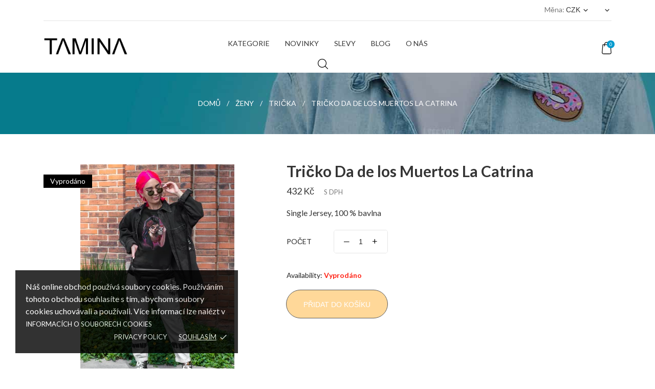

--- FILE ---
content_type: text/html; charset=utf-8
request_url: https://www.tamina.cz/zeny/tricka/872-tricko-da-de-los-muertos-la-catrina-tamina-product-reference-zrcies0590-8590000176000.html
body_size: 25572
content:
<!doctype html>
 <html lang="cs">
 
   <head>
     
       
  <meta charset="utf-8">


  <meta http-equiv="x-ua-compatible" content="ie=edge">



  <link rel="canonical" href="https://www.tamina.cz/zeny/tricka/872-tricko-da-de-los-muertos-la-catrina-tamina-product-reference-zrcies0590-8590000176000.html">
  
  <title>Tričko Da de los Muertos La Catrina Single Jersey, 100 % bavlna</title>
  <meta name="description" content="Tamina Tričko Da de los Muertos La Catrina - Tričko s potiskem Single Jersey, 100 % bavlna Dámské tričko volnějšího střihu s krátkým rukávem. Kulatý výstřich...">
  <meta name="keywords" content="ŽENY, Trička Tričko Da de los Muertos La Catrina Single Jersey, 100 % bavlna Tamina ,tričko s potiskem, tričko, barevný potisk, veselé tričko, heavy metal, sportovní, levná, sleva, tričko za cenu 432 Kč">
        <link rel="canonical" href="https://www.tamina.cz/zeny/tricka/872-tricko-da-de-los-muertos-la-catrina-tamina-product-reference-zrcies0590-8590000176000.html">
  


  <meta name="viewport" content="width=device-width, initial-scale=1">



  <link rel="icon" type="image/vnd.microsoft.icon" href="/img/favicon.ico?1670514850">
  <link rel="shortcut icon" type="image/x-icon" href="/img/favicon.ico?1670514850">



    <link rel="stylesheet" href="//fonts.googleapis.com/css2?family=Lato:wght@300;400;700;900&amp;display=swap" type="text/css" media="all">
  <link rel="stylesheet" href="/modules/packetery/views/css/front.css?v=2.1.16" type="text/css" media="all">
  <link rel="stylesheet" href="https://www.tamina.cz/themes/tinybay/assets/cache/theme-b35ea8184.css" type="text/css" media="all">




  

  <script type="text/javascript">
        var CONFIG_BACK_COLOR = "#e0f1ff";
        var CONFIG_FONT_COLOR = "#000000";
        var CONFIG_SELECTED_BACK_COLOR = "#a8e4ff";
        var CONFIG_SELECTED_FONT_COLOR = "";
        var dm_hash = "3GU8JRP1F";
        var dm_mode = 0;
        var mergado = [];
        var mmp_heureka = {"ajaxLink":"https:\/\/www.tamina.cz\/module\/mergado\/ajax?action=setHeurekaOpc","optText":"Do not send a satisfaction questionnaire within the Verified by Customer program.","checkboxChecked":false};
        var mmp_zbozi = {"ajaxLink":"https:\/\/www.tamina.cz\/module\/mergado\/ajax?action=setZboziOpc","optText":"Do not send a satisfaction questionnaire within the Zbo\u017e\u00ed.cz program.","checkboxChecked":false};
        var prestashop = {"cart":{"products":[],"totals":{"total":{"type":"total","label":"Celkem","amount":0,"value":"0\u00a0K\u010d"},"total_including_tax":{"type":"total","label":"Celkem (s DPH)","amount":0,"value":"0\u00a0K\u010d"},"total_excluding_tax":{"type":"total","label":"Celkem (bez DPH)","amount":0,"value":"0\u00a0K\u010d"}},"subtotals":{"products":{"type":"products","label":"Mezisou\u010det","amount":0,"value":"0\u00a0K\u010d"},"discounts":null,"shipping":{"type":"shipping","label":"Doprava","amount":0,"value":""},"tax":null},"products_count":0,"summary_string":"0 polo\u017eek","vouchers":{"allowed":1,"added":[]},"discounts":[],"minimalPurchase":0,"minimalPurchaseRequired":""},"currency":{"id":1,"name":"\u010cesk\u00e1 koruna","iso_code":"CZK","iso_code_num":"203","sign":"K\u010d"},"customer":{"lastname":"","firstname":"","email":"","birthday":"0000-00-00","newsletter":"0","newsletter_date_add":"0000-00-00 00:00:00","optin":"0","website":null,"company":null,"siret":null,"ape":null,"is_logged":true,"gender":{"type":null,"name":null},"addresses":[]},"language":{"name":"\u010ce\u0161tina (Czech)","iso_code":"cs","locale":"cs-CZ","language_code":"cs-CZ","is_rtl":"0","date_format_lite":"Y-m-d","date_format_full":"Y-m-d H:i:s","id":1},"page":{"title":"","canonical":"https:\/\/www.tamina.cz\/zeny\/tricka\/872-tricko-da-de-los-muertos-la-catrina-tamina-product-reference-zrcies0590-8590000176000.html","meta":{"title":"Tri\u010dko Da de los Muertos La Catrina Single Jersey, 100 % bavlna","description":"Tamina Tri\u010dko Da de los Muertos La Catrina - Tri\u010dko s potiskem Single Jersey, 100 % bavlna D\u00e1msk\u00e9 tri\u010dko voln\u011bj\u0161\u00edho st\u0159ihu s kr\u00e1tk\u00fdm ruk\u00e1vem. Kulat\u00fd v\u00fdst\u0159ich...","keywords":"\u017dENY, Tri\u010dka Tri\u010dko Da de los Muertos La Catrina Single Jersey, 100 % bavlna Tamina ,tri\u010dko s potiskem, tri\u010dko, barevn\u00fd potisk, vesel\u00e9 tri\u010dko, heavy metal, sportovn\u00ed, levn\u00e1, sleva, tri\u010dko za cenu 432 K\u010d","robots":"index"},"page_name":"product","body_classes":{"lang-cs":true,"lang-rtl":false,"country-CZ":true,"currency-CZK":true,"layout-full-width":true,"page-product":true,"tax-display-enabled":true,"product-id-872":true,"product-Tri\u010dko Da de los Muertos La Catrina":true,"product-id-category-13":true,"product-id-manufacturer-1":true,"product-id-supplier-5":true,"product-available-for-order":true},"admin_notifications":[]},"shop":{"name":"Tamina","logo":"https:\/\/www.tamina.cz\/img\/logo-1661539060.jpg","stores_icon":"https:\/\/www.tamina.cz\/img\/logo_stores.png","favicon":"\/img\/favicon.ico"},"urls":{"base_url":"https:\/\/www.tamina.cz\/","current_url":"https:\/\/www.tamina.cz\/zeny\/tricka\/872-tricko-da-de-los-muertos-la-catrina-tamina-product-reference-zrcies0590-8590000176000.html","shop_domain_url":"https:\/\/www.tamina.cz","img_ps_url":"https:\/\/www.tamina.cz\/img\/","img_cat_url":"https:\/\/www.tamina.cz\/img\/c\/","img_lang_url":"https:\/\/www.tamina.cz\/img\/l\/","img_prod_url":"https:\/\/www.tamina.cz\/img\/p\/","img_manu_url":"https:\/\/www.tamina.cz\/img\/m\/","img_sup_url":"https:\/\/www.tamina.cz\/img\/su\/","img_ship_url":"https:\/\/www.tamina.cz\/img\/s\/","img_store_url":"https:\/\/www.tamina.cz\/img\/st\/","img_col_url":"https:\/\/www.tamina.cz\/img\/co\/","img_url":"https:\/\/www.tamina.cz\/themes\/tinybay\/assets\/img\/","css_url":"https:\/\/www.tamina.cz\/themes\/tinybay\/assets\/css\/","js_url":"https:\/\/www.tamina.cz\/themes\/tinybay\/assets\/js\/","pic_url":"https:\/\/www.tamina.cz\/upload\/","pages":{"address":"https:\/\/www.tamina.cz\/adresa","addresses":"https:\/\/www.tamina.cz\/adresy","authentication":"https:\/\/www.tamina.cz\/prihlasit-se","cart":"https:\/\/www.tamina.cz\/kosik","category":"https:\/\/www.tamina.cz\/index.php?controller=category","cms":"https:\/\/www.tamina.cz\/index.php?controller=cms","contact":"https:\/\/www.tamina.cz\/kontakt","discount":"https:\/\/www.tamina.cz\/sleva","guest_tracking":"https:\/\/www.tamina.cz\/sledovani-objednavky-hoste","history":"https:\/\/www.tamina.cz\/historie-objednavek","identity":"https:\/\/www.tamina.cz\/osobni-udaje","index":"https:\/\/www.tamina.cz\/","my_account":"https:\/\/www.tamina.cz\/muj-ucet","order_confirmation":"https:\/\/www.tamina.cz\/potvrzeni-objednavky","order_detail":"https:\/\/www.tamina.cz\/index.php?controller=order-detail","order_follow":"https:\/\/www.tamina.cz\/sledovani-objednavky","order":"https:\/\/www.tamina.cz\/objednavka","order_return":"https:\/\/www.tamina.cz\/index.php?controller=order-return","order_slip":"https:\/\/www.tamina.cz\/dobropis","pagenotfound":"https:\/\/www.tamina.cz\/stranka-nenalezena","password":"https:\/\/www.tamina.cz\/obnova-hesla","pdf_invoice":"https:\/\/www.tamina.cz\/index.php?controller=pdf-invoice","pdf_order_return":"https:\/\/www.tamina.cz\/index.php?controller=pdf-order-return","pdf_order_slip":"https:\/\/www.tamina.cz\/index.php?controller=pdf-order-slip","prices_drop":"https:\/\/www.tamina.cz\/slevy","product":"https:\/\/www.tamina.cz\/index.php?controller=product","search":"https:\/\/www.tamina.cz\/vyhledavani","sitemap":"https:\/\/www.tamina.cz\/mapa-stranek","stores":"https:\/\/www.tamina.cz\/prodejny","supplier":"https:\/\/www.tamina.cz\/dodavatele","register":"https:\/\/www.tamina.cz\/prihlasit-se?create_account=1","order_login":"https:\/\/www.tamina.cz\/objednavka?login=1"},"alternative_langs":[],"theme_assets":"\/themes\/tinybay\/assets\/","actions":{"logout":"https:\/\/www.tamina.cz\/?mylogout="},"no_picture_image":{"bySize":{"attributes_default":{"url":"https:\/\/www.tamina.cz\/img\/p\/cs-default-attributes_default.jpg","width":37,"height":50},"small_default":{"url":"https:\/\/www.tamina.cz\/img\/p\/cs-default-small_default.jpg","width":75,"height":100},"cart_default":{"url":"https:\/\/www.tamina.cz\/img\/p\/cs-default-cart_default.jpg","width":80,"height":106},"slider_photo":{"url":"https:\/\/www.tamina.cz\/img\/p\/cs-default-slider_photo.jpg","width":80,"height":106},"menu_default":{"url":"https:\/\/www.tamina.cz\/img\/p\/cs-default-menu_default.jpg","width":180,"height":240},"catalog_small":{"url":"https:\/\/www.tamina.cz\/img\/p\/cs-default-catalog_small.jpg","width":184,"height":245},"catalog_medium":{"url":"https:\/\/www.tamina.cz\/img\/p\/cs-default-catalog_medium.jpg","width":255,"height":340},"home_default":{"url":"https:\/\/www.tamina.cz\/img\/p\/cs-default-home_default.jpg","width":255,"height":340},"medium_default":{"url":"https:\/\/www.tamina.cz\/img\/p\/cs-default-medium_default.jpg","width":339,"height":452},"product_default":{"url":"https:\/\/www.tamina.cz\/img\/p\/cs-default-product_default.jpg","width":360,"height":480},"catalog_large":{"url":"https:\/\/www.tamina.cz\/img\/p\/cs-default-catalog_large.jpg","width":398,"height":530},"large_default":{"url":"https:\/\/www.tamina.cz\/img\/p\/cs-default-large_default.jpg","width":600,"height":800}},"small":{"url":"https:\/\/www.tamina.cz\/img\/p\/cs-default-attributes_default.jpg","width":37,"height":50},"medium":{"url":"https:\/\/www.tamina.cz\/img\/p\/cs-default-catalog_medium.jpg","width":255,"height":340},"large":{"url":"https:\/\/www.tamina.cz\/img\/p\/cs-default-large_default.jpg","width":600,"height":800},"legend":""}},"configuration":{"display_taxes_label":true,"display_prices_tax_incl":true,"is_catalog":false,"show_prices":true,"opt_in":{"partner":false},"quantity_discount":{"type":"discount","label":"Jednotkov\u00e1 sleva"},"voucher_enabled":1,"return_enabled":0},"field_required":[],"breadcrumb":{"links":[{"title":"Dom\u016f","url":"https:\/\/www.tamina.cz\/"},{"title":"\u017dENY","url":"https:\/\/www.tamina.cz\/5-zeny"},{"title":"Tri\u010dka","url":"https:\/\/www.tamina.cz\/13-tricka"},{"title":"Tri\u010dko Da de los Muertos La Catrina","url":"https:\/\/www.tamina.cz\/zeny\/tricka\/872-tricko-da-de-los-muertos-la-catrina-tamina-product-reference-zrcies0590-8590000176000.html"}],"count":4},"link":{"protocol_link":"https:\/\/","protocol_content":"https:\/\/"},"time":1769309138,"static_token":"bb74b95edba8b8a31f969718888fbb6e","token":"6fb3784c53ef22803156dde4981d7ced","debug":false};
        var tab_type = "blocks";
      </script>



  <script type="text/javascript">
pcRunDynamicModulesJs = function() {
// Autoconf - 2023-02-17T21:43:08+01:00
// productcomments
if ($.fn.rating) $('input.star').rating();
if ($.fn.rating) $('.auto-submit-star').rating();
if ($.fn.fancybox) $('.open-comment-form').fancybox({'hideOnContentClick': false});
// ps_shoppingcart
setTimeout("prestashop.emit('updateCart', {reason: {linkAction: 'refresh'}, resp: {errors:[]}});", 10);
};</script><script type="text/javascript">
    pcStartsWith = function(str, search) {
        return typeof str === 'string' && str.substr(0, search.length) === search;
    };
    processDynamicModules = function(dyndatas) {
        for (var key in dyndatas) {
            if (key=='js') {
                // Keep spaces arround 'key', some Prestashop removes [key] otherwise (?!)
                $('body').append(dyndatas[ key ]);
            }
            else if (pcStartsWith(key, 'dyn')) {
                // Keep spaces arround 'key', some Prestashop removes [key] otherwise (?!)
                try {
                    $('#'+key).replaceWith(dyndatas[ key ]);
                }
                catch (error) {
                    console.error('A javasript error occured during the "eval" of the refreshed content ' + key + ': ' + error);
                }
            }
        }
        if (typeof pcRunDynamicModulesJs == 'function') {
            pcRunDynamicModulesJs();
        }
    };
</script>

<!-- Magic Zoom Plus Prestashop module version v5.9.21 [v1.6.87:v5.3.3] -->
<script type="text/javascript">window["mgctlbx$Pltm"] = "Prestashop";</script>
<link type="text/css" href="/modules/magiczoomplus/views/css/magiczoomplus.css" rel="stylesheet" media="screen" />
<link type="text/css" href="/modules/magiczoomplus/views/css/magiczoomplus.module.css" rel="stylesheet" media="screen" />
<script type="text/javascript" src="/modules/magiczoomplus/views/js/magiczoomplus.js"></script>
<script type="text/javascript" src="/modules/magiczoomplus/views/js/magictoolbox.utils.js"></script>
<script type="text/javascript">
	var mzOptions = {
		'zoomWidth':'auto',
		'zoomHeight':'auto',
		'zoomPosition':'right',
		'zoomDistance':15,
		'selectorTrigger':'click',
		'transitionEffect':true,
		'lazyZoom':false,
		'rightClick':false,
		'cssClass':'',
		'zoomMode':'zoom',
		'zoomOn':'hover',
		'upscale':true,
		'smoothing':true,
		'variableZoom':false,
		'zoomCaption':'off',
		'expand':'window',
		'expandZoomMode':'zoom',
		'expandZoomOn':'click',
		'expandCaption':true,
		'closeOnClickOutside':true,
		'hint':'once',
		'textHoverZoomHint':'Hover to zoom',
		'textClickZoomHint':'Click to zoom',
		'textExpandHint':'Click to expand',
		'textBtnClose':'Close',
		'textBtnNext':'Next',
		'textBtnPrev':'Previous'
	}
</script>
<script type="text/javascript">
	var mzMobileOptions = {
		'zoomMode':'off',
		'textHoverZoomHint':'Touch to zoom',
		'textClickZoomHint':'Double tap or pinch to zoom',
		'textExpandHint':'Tap to expand'
	}
</script>

<script type="text/javascript">
    var isPrestaShop15x = true;
    var isPrestaShop1541 = true;
    var isPrestaShop156x = true;
    var isPrestaShop16x = true;
    var isPrestaShop17x = true;
    var mEvent = 'click';
    var originalLayout = false;
    var m360AsPrimaryImage = true && (typeof(window['Magic360']) != 'undefined');
    var useMagicScroll = false;
    var scrollItems = 3;
    var isProductMagicZoomReady = false;
    var allowHighlightActiveSelectorOnUpdate = true;
    mzOptions['onZoomReady'] = function(id) {
        //console.log('MagicZoomPlus onZoomReady: ', id);
        if (id == 'MagicZoomPlusImageMainImage') {
            isProductMagicZoomReady = true;
        }
    }
    mzOptions['onUpdate'] = function(id, oldA, newA) {
        //console.log('MagicZoomPlus onUpdate: ', id);
        if (allowHighlightActiveSelectorOnUpdate) {
            mtHighlightActiveSelector(newA);
        }
        allowHighlightActiveSelectorOnUpdate = true;
    }


</script>
<script type="text/javascript" src="/modules/magiczoomplus/views/js/product17.js"></script>

<script type="text/javascript" src="/modules/magiczoomplus/views/js/switch.js"></script>
<script>
	var an_productattributes = {
		controller: "https://www.tamina.cz/module/an_productattributes/ajax",
		config: JSON.parse('{\"type_view\":\"standart\",\"color_type_view\":\"image\",\"display_add_to_cart\":\"1\",\"display_quantity\":\"1\",\"display_labels\":\"1\",\"product_miniature\":\".js-product-miniature\",\"thumbnail_container\":\".thumbnail-container\",\"price\":\".price\",\"regular_price\":\".regular-price\",\"product_price_and_shipping\":\".product-price-and-shipping\",\"separator\":\" \\/ \",\"background_sold_out\":\"#ffc427\",\"color_sold_out\":\"#ffffff\",\"background_sale\":\"#e53d60\",\"color_sale\":\"#ffffff\",\"display_prices\":\"1\"}'),
		loader: '<div class="anpa-loader js-anpa-loader"><div class="anpa-loader-bg" data-js-loader-bg=""></div><div class="anpa-loader-spinner" data-js-loader-spinner=""><svg xmlns="http://www.w3.org/2000/svg" xmlns:xlink="http://www.w3.org/1999/xlink" style="margin: auto; background-image: none; display: block; shape-rendering: auto; animation-play-state: running; animation-delay: 0s; background-position: initial initial; background-repeat: initial initial;" width="254px" height="254px" viewBox="0 0 100 100" preserveAspectRatio="xMidYMid"><path fill="none" stroke="#1d0e0b" stroke-width="3" stroke-dasharray="42.76482137044271 42.76482137044271" d="M24.3 30C11.4 30 5 43.3 5 50s6.4 20 19.3 20c19.3 0 32.1-40 51.4-40 C88.6 30 95 43.3 95 50s-6.4 20-19.3 20C56.4 70 43.6 30 24.3 30z" stroke-linecap="round" style="transform: scale(0.22); transform-origin: 50px 50px; animation-play-state: running; animation-delay: 0s;"> <animate attributeName="stroke-dashoffset" repeatCount="indefinite" dur="1s" keyTimes="0;1" values="0;256.58892822265625" style="animation-play-state: running; animation-delay: 0s;"></animate></path></svg></div></div>',
	}
</script><script>
	var an_stickyaddtocart = {
		controller: "https://www.tamina.cz/module/an_stickyaddtocart/ajax",
	}
</script>        <script type="text/javascript">
          window.mmp = {};
        </script>
                <script>
          window.mmp.cookies = {
            functions: {},
            sections: {
              functional: {
                onloadStatus: 1,
                functions: {},
                names: {}
              },
              analytical: {
                onloadStatus: 1,
                functions: {},
                names: {}
              },
              advertisement: {
                onloadStatus: 1,
                functions: {},
                names: {}
              }
            }
          };

          window.mmp.cookies.sections.functional.names = ["DmCookiesFunctional"];
          window.mmp.cookies.sections.advertisement.names = ["DmCookiesMarketing"];
          window.mmp.cookies.sections.analytical.names = ["DmCookiesAnalytics"];
        </script>
        <div style="display: none;" data-mscd='[]' data-mscd-cart-id='' data-morder-url='https://www.tamina.cz/objednavka' data-mcoupons="" data-products-with-vat="[]" data-products-without-vat="[]"></div>
    <script>

        (function (f, a, s, h, i, o, n) {
            f['GlamiTrackerObject'] = i;
            f[i] = f[i] || function () {
                (f[i].q = f[i].q || []).push(arguments)
            };
            o = a.createElement(s),
                n = a.getElementsByTagName(s)[0];
            o.async = 1;
            o.src = h;
            n.parentNode.insertBefore(o, n)
        })(window, document, 'script', '//www.glami.cz/js/compiled/pt.js', 'glami');
        

        glami('create', '16503A6D926E2B0CC83D709D64A73B37', 'cz', { consent: window.mmp.cookies.sections.advertisement.onloadStatus });
        glami('track', 'PageView');

        
                    glami('track', 'ViewContent', {
                content_type: 'product',
                item_ids: ['872'],
                product_names: ['Tričko Da de los Muertos La Catrina'],
                consent: window.mmp.cookies.sections.advertisement.onloadStatus
            });
            </script>

<div class="notification_cookie">
    <div class="notification_cookie-content">
        <p>Náš online obchod používá soubory cookies. Používáním tohoto obchodu souhlasíte s tím, abychom soubory cookies uchovávali a používali. Více informací lze nalézt v <a href="https://www.tamina.cz/cs/content/6-cookies">informacích o souborech cookies</a></p>        <div class="notification_cookie-action">
                            <a href="#" class="notification_cookie-link">Privacy policy</a>
                        <span class="notification_cookie-accept">Souhlasím<i class="material-icons">done</i></span>
        </div>
    </div>
</div>




     
  <meta property="og:type" content="product">
  <meta property="og:url" content="https://www.tamina.cz/zeny/tricka/872-tricko-da-de-los-muertos-la-catrina-tamina-product-reference-zrcies0590-8590000176000.html">
  <meta property="og:title" content="Tričko Da de los Muertos La Catrina Single Jersey, 100 % bavlna">
  <meta property="og:site_name" content="Tamina">
  <meta property="og:description" content="Tamina Tričko Da de los Muertos La Catrina - Tričko s potiskem Single Jersey, 100 % bavlna Dámské tričko volnějšího střihu s krátkým rukávem. Kulatý výstřich...">
  <meta property="og:image" content="https://www.tamina.cz/7939-large_default/tricko-da-de-los-muertos-la-catrina-tamina-product-reference-zrcies0590.jpg">
  <meta property="product:pretax_price:amount" content="357.024793">
  <meta property="product:pretax_price:currency" content="CZK">
  <meta property="product:price:amount" content="432">
  <meta property="product:price:currency" content="CZK">
    
   </head>
 
   <body id="product" class=" lang-cs country-cz currency-czk layout-full-width page-product tax-display-enabled product-id-872 product-tricko-da-de-los-muertos-la-catrina product-id-category-13 product-id-manufacturer-1 product-id-supplier-5 product-available-for-order  mCustomScrollbar"   >
 
     
       
     
 
     <main>
       
                
 
       <header id="header">
         
           
  
  
    <div class="header-banner">
      
    </div>
  


  
    <nav class="header-nav tablet-h" >
      <div class="container">
          <div class="row">
            <div class="hidden-md-down header-nav-inside vertical-center">
              <div class="col-md-6 col-xs-12 left-nav" >
                              </div>
              <div class="col-md-6 right-nav">
                  <div id="_desktop_currency_selector" class="lang_and_сr">
  <div class="currency-selector dropdown js-dropdown">
    <span id="currency-selector-label" class="
   
 lang_and_сr_label">Měna:</span>
    <button data-target="#" data-toggle="dropdown" class="
              hidden-md-down
           btn-unstyle" aria-haspopup="true" aria-expanded="false" aria-label="Rozevírací nabídka měny">
      <span class="expand-more _gray-darker">CZK</span>
      <i class="material-icons expand-more">keyboard_arrow_down</i>
    </button>
    <ul class="dropdown-menu 
              hidden-md-down
           " aria-labelledby="currency-selector-label">
              <li  class="current" >
          <a title="Česká koruna" rel="nofollow" href="https://www.tamina.cz/zeny/tricka/872-tricko-da-de-los-muertos-la-catrina-tamina-product-reference-zrcies0590-8590000176000.html?SubmitCurrency=1&amp;id_currency=1" class="dropdown-item">CZK</a>
        </li>
              <li >
          <a title="Euro" rel="nofollow" href="https://www.tamina.cz/zeny/tricka/872-tricko-da-de-los-muertos-la-catrina-tamina-product-reference-zrcies0590-8590000176000.html?SubmitCurrency=1&amp;id_currency=2" class="dropdown-item">EUR</a>
        </li>
          </ul>
    <select class="link 
              hidden-lg-up
           " aria-labelledby="currency-selector-label">
              <option value="https://www.tamina.cz/zeny/tricka/872-tricko-da-de-los-muertos-la-catrina-tamina-product-reference-zrcies0590-8590000176000.html?SubmitCurrency=1&amp;id_currency=1" selected="selected">CZK</option>
              <option value="https://www.tamina.cz/zeny/tricka/872-tricko-da-de-los-muertos-la-catrina-tamina-product-reference-zrcies0590-8590000176000.html?SubmitCurrency=1&amp;id_currency=2">EUR</option>
          </select>
    <div class="mobile_item_wrapper
          hidden-lg-up
        ">
      <span>CZK</span>
      <span class="mobile-toggler">
        <svg
        xmlns="http://www.w3.org/2000/svg"
        xmlns:xlink="http://www.w3.org/1999/xlink"
        width="4px" height="7px">
        <path fill-rule="evenodd"  fill="rgb(0, 0, 0)"
          d="M3.930,3.339 L0.728,0.070 C0.683,0.023 0.630,-0.000 0.570,-0.000 C0.511,-0.000 0.458,0.023 0.412,0.070 L0.069,0.421 C0.023,0.468 -0.000,0.521 -0.000,0.582 C-0.000,0.643 0.023,0.697 0.069,0.743 L2.769,3.500 L0.069,6.256 C0.023,6.303 -0.000,6.357 -0.000,6.418 C-0.000,6.479 0.023,6.532 0.069,6.579 L0.412,6.930 C0.458,6.977 0.511,7.000 0.570,7.000 C0.630,7.000 0.683,6.976 0.728,6.930 L3.930,3.661 C3.976,3.615 3.999,3.561 3.999,3.500 C3.999,3.439 3.976,3.385 3.930,3.339 Z"/>
        </svg>
      </span>
    </div>
     <div class="adropdown-mobile">
              <a title="Česká koruna" rel="nofollow" href="https://www.tamina.cz/zeny/tricka/872-tricko-da-de-los-muertos-la-catrina-tamina-product-reference-zrcies0590-8590000176000.html?SubmitCurrency=1&amp;id_currency=1" class="">CZK</a>
              <a title="Euro" rel="nofollow" href="https://www.tamina.cz/zeny/tricka/872-tricko-da-de-los-muertos-la-catrina-tamina-product-reference-zrcies0590-8590000176000.html?SubmitCurrency=1&amp;id_currency=2" class="">EUR</a>
          </div>
  </div>
</div>
<div id="dyn697583d25e47b" class="dynhook pc_displayNav2_18" data-module="18" data-hook="displayNav2" data-hooktype="w" data-hookargs=""><div class="loadingempty"></div><div id="_desktop_user_info">
  <div class="user-info">
              <a
        class="account dropdown-item
                  hidden-lg-up
                "
        href="https://www.tamina.cz/muj-ucet"
        title="Zobrazit můj zákaznický účet"
        rel="nofollow"
        > 
          <span> </span>
        </a>
        <div class="signin dropdown js-dropdown
                  hidden-md-down
                ">
          <button data-toggle="dropdown" class="hidden-sm-down btn-unstyle" aria-haspopup="true" aria-expanded="false" aria-label="Logout dropdown">
            <span class="expand-more"> </span>
            <i class="material-icons expand-more">keyboard_arrow_down</i>
          </button>
        <ul class="dropdown-menu  
          " aria-labelledby="signin-label">
          <li>
              <a
                class="logout dropdown-item"
                href="https://www.tamina.cz/muj-ucet"
                rel="nofollow"
              >
                My profile
              </a>
            </li>
          <li>
            <a
              class="logout dropdown-item"
              href="https://www.tamina.cz/?mylogout="
              rel="nofollow"
            >
              Odhlásit
            </a>
          </li>
        </ul>
      </div>
            <!--
          <a
        class="account"
        href="https://www.tamina.cz/muj-ucet"
        title="Zobrazit můj zákaznický účet"
        rel="nofollow"
      >
        <span> </span>
      </a>
      <a
        class="logout"
        href="https://www.tamina.cz/?mylogout="
        rel="nofollow"
      >
        Odhlásit
      </a>
        -->
  </div>
</div>
</div>
              </div>
            </div>
            <div class="hidden-lg-up text-sm-center mobile">
              <div class="float-xs-left" id="menu-icon">
                  <svg id="Layer_1" data-name="Layer 1" xmlns="http://www.w3.org/2000/svg" viewBox="0 0 25 13"><title>burger</title><path d="M.78,1.62H24.22A.79.79,0,0,0,25,.81.79.79,0,0,0,24.22,0H.78A.79.79,0,0,0,0,.81.79.79,0,0,0,.78,1.62ZM24.22,5.69H.78a.81.81,0,0,0,0,1.62H24.22a.81.81,0,0,0,0-1.62Zm0,5.69H8.59a.81.81,0,0,0,0,1.62H24.22a.81.81,0,0,0,0-1.62Z" transform="translate(0 0)"/></svg>
              </div>
              <div class="float-xs-right" id="_mobile_cart"></div>
              <div class="top-logo" id="_mobile_logo"></div>
              <div class="clearfix"></div>
            </div>
          </div>
      </div>
    </nav>
  

  
     <div class="header-top tablet-h" data-mobilemenu='992'>
       <div class="container">
         <div class="row header-top-wrapper">
           <div class="col-md-2 hidden-md-down vertical-center" id="_desktop_logo">
	<a href="https://www.tamina.cz/">
					<img class="logo img-responsive" src="/modules/an_logo/img/9b21f7f83827366cc7cca8c21b6a0b7d.png" width="auto" height="auto" alt="Tamina">
			</a>
</div>
           <div class="col-md-8 col-xs-12 position-static">
            <div class="vertical-center header-top-nav">
              <div class="amega-menu hidden-sm-down">
<div id="amegamenu" class="">
  <div class="fixed-menu-container container">
  
  <ul class="anav-top">
    <li class="amenu-item mm-2 plex">
    <span class="amenu-link">      KATEGORIE
          </span>
        <span class="mobile-toggle-plus"><i class="caret-down-icon"></i></span>
    <div class="adropdown adropdown-3" >
      
      <div class="dropdown-bgimage" ></div>
      
           
            <div class="dropdown-content acontent-1 dd-1">
		                            <div class="categories-grid">
                      	
					<div class="category-item level-1">
						<p class="h5 category-title"><a href="https://www.tamina.cz/4-muzi" title="MUŽI">MUŽI</a></p>
						
					<div class="category-item level-2">
						<p class="h5 category-title"><a href="https://www.tamina.cz/3-tricka" title="Trička">Trička</a></p>
						
					</div>
				
					<div class="category-item level-2">
						<p class="h5 category-title"><a href="https://www.tamina.cz/10-cepice-a-ksitovky" title="Čepice a kšitovky">Čepice a kšitovky</a></p>
						
					</div>
				
					</div>
				
					<div class="category-item level-1">
						<p class="h5 category-title"><a href="https://www.tamina.cz/5-zeny" title="ŽENY">ŽENY</a></p>
						
					</div>
				
          </div>
          
              </div>
                 
            <div class="dropdown-content acontent-1 dd-2">
		                            <div class="categories-grid">
                      	
					<div class="category-item level-1">
						<p class="h5 category-title"><a href="https://www.tamina.cz/5-zeny" title="ŽENY">ŽENY</a></p>
						
					</div>
				
          </div>
          
              </div>
                 
            <div class="dropdown-content acontent-1 dd-3">
		                            <div class="categories-grid">
                      	
					<div class="category-item level-1">
						<p class="h5 category-title"><a href="https://www.tamina.cz/6-deti" title="DĚTI">DĚTI</a></p>
						
					</div>
				
          </div>
          
              </div>
                </div>
      </li>
    <li class="amenu-item mm-4 ">
    <a href="https://www.tamina.cz/novinky" class="amenu-link">      Novinky
          </a>
      </li>
    <li class="amenu-item mm-5 ">
    <a href="https://www.tamina.cz/slevy" class="amenu-link">      Slevy
          </a>
      </li>
    <li class="amenu-item mm-1 ">
    <a href="https://www.tamina.cz/blog.html" class="amenu-link">      Blog
          </a>
      </li>
    <li class="amenu-item mm-3 ">
    <a href="https://www.tamina.cz/content/4-o-nas" class="amenu-link">      O nás
          </a>
      </li>
    </ul>
  <div class="col-md-2 fixed-menu-right">
    
  </div>
  
 </div>
</div>
</div>
<!-- Block search module TOP -->
<div class="search-dropdown dropdown">


	<div class="search-button-wrapper dropdown-toggle" data-toggle="dropdown">
		<div class="search-button">
		<svg
		xmlns="http://www.w3.org/2000/svg"
		xmlns:xlink="http://www.w3.org/1999/xlink"
		width="20px" height="20px">
		<path fill-rule="evenodd"  fill="rgb(0, 0, 0)"
		d="M19.811,18.980 L14.954,14.120 C16.257,12.621 17.045,10.665 17.045,8.528 C17.045,3.822 13.221,-0.000 8.523,-0.000 C3.820,-0.000 0.000,3.827 0.000,8.528 C0.000,13.228 3.825,17.055 8.523,17.055 C10.659,17.055 12.613,16.266 14.112,14.962 L18.969,19.823 C19.084,19.938 19.239,20.000 19.390,20.000 C19.541,20.000 19.696,19.943 19.811,19.823 C20.042,19.592 20.042,19.210 19.811,18.980 ZM1.192,8.528 C1.192,4.483 4.481,1.197 8.518,1.197 C12.560,1.197 15.844,4.488 15.844,8.528 C15.844,12.568 12.560,15.863 8.518,15.863 C4.481,15.863 1.192,12.572 1.192,8.528 Z"/>
		</svg>
		</div>
	</div>

	<div id="search_widget" class="search-widget dropdown-menu" data-search-controller-url="//www.tamina.cz/vyhledavani">
		<div class="container">
			<form method="get" action="//www.tamina.cz/vyhledavani">
				<button type="submit">
					<i class="material-icons search">
					<svg
                    		xmlns="http://www.w3.org/2000/svg"
                    		xmlns:xlink="http://www.w3.org/1999/xlink"
                    		width="20px" height="20px">
                    		<path fill-rule="evenodd"  fill="rgb(0, 0, 0)"
                    		d="M19.811,18.980 L14.954,14.120 C16.257,12.621 17.045,10.665 17.045,8.528 C17.045,3.822 13.221,-0.000 8.523,-0.000 C3.820,-0.000 0.000,3.827 0.000,8.528 C0.000,13.228 3.825,17.055 8.523,17.055 C10.659,17.055 12.613,16.266 14.112,14.962 L18.969,19.823 C19.084,19.938 19.239,20.000 19.390,20.000 C19.541,20.000 19.696,19.943 19.811,19.823 C20.042,19.592 20.042,19.210 19.811,18.980 ZM1.192,8.528 C1.192,4.483 4.481,1.197 8.518,1.197 C12.560,1.197 15.844,4.488 15.844,8.528 C15.844,12.568 12.560,15.863 8.518,15.863 C4.481,15.863 1.192,12.572 1.192,8.528 Z"/>
                    		</svg>
					</i>
					<span class="hidden-xl-down">Vyhledávání</span>
				</button>
				<input type="hidden" name="controller" value="search">
				<input type="text" name="s" value="" desktop-placeholder="What are you looking for?" mobile-placeholder="Vyhledávání" placeholder="What are you looking for?" aria-label="Vyhledávání">
				
				<div class="search-button-close-wrapper dropdown-toggle" data-toggle="dropdown">
					<div class="search-btn-close"><i class="material-icons">close</i></div>
				</div>
			</form>
		</div>
	</div>
</div>
<!-- /Block search module TOP -->

            </div>
          </div>
          <div class="col-md-2 header-right">
            <div id="_desktop_cart">
  <div class="blockcart cart-preview js-sidebar-cart-trigger inactive" data-refresh-url="//www.tamina.cz/module/ps_shoppingcart/ajax">
    <div class="header">
        <a class="blockcart-link blockcart-counter" rel="nofollow" href="//www.tamina.cz/kosik?action=show">
            <svg 
            xmlns="http://www.w3.org/2000/svg"
            xmlns:xlink="http://www.w3.org/1999/xlink"
            width="19.15px" height="23.15px">
           <path fill-rule="evenodd"  stroke="rgb(255, 255, 255)" stroke-width="0.1px" stroke-linecap="butt" stroke-linejoin="miter" fill="rgb(0, 0, 0)"
            d="M19.045,19.932 L17.686,5.102 C17.657,4.772 17.370,4.523 17.035,4.523 L14.239,4.523 C14.201,2.049 12.113,0.050 9.550,0.050 C6.987,0.050 4.900,2.049 4.861,4.523 L2.065,4.523 C1.725,4.523 1.443,4.772 1.414,5.102 L0.055,19.932 C0.055,19.950 0.050,19.969 0.050,19.988 C0.050,21.676 1.647,23.050 3.613,23.050 L15.487,23.050 C17.453,23.050 19.050,21.676 19.050,19.988 C19.050,19.969 19.050,19.950 19.045,19.932 ZM9.550,1.320 C11.390,1.320 12.890,2.750 12.929,4.523 L6.171,4.523 C6.210,2.750 7.710,1.320 9.550,1.320 ZM15.487,21.780 L3.613,21.780 C2.380,21.780 1.380,20.990 1.361,20.016 L2.662,5.798 L4.856,5.798 L4.856,7.726 C4.856,8.079 5.147,8.361 5.511,8.361 C5.875,8.361 6.167,8.079 6.167,7.726 L6.167,5.798 L12.929,5.798 L12.929,7.726 C12.929,8.079 13.220,8.361 13.584,8.361 C13.948,8.361 14.239,8.079 14.239,7.726 L14.239,5.798 L16.434,5.798 L17.739,20.016 C17.720,20.990 16.715,21.780 15.487,21.780 Z"/>
           </svg>
          <span class="cart-products-count">0</span>
        </a>
    </div>
    <div class="cart-dropdown js-cart-source hidden-xs-up">
      <div class="cart-dropdown-wrapper">
        <div class="cart-title">
          <p class="h4 text-center">Nákupní košík</p>
        </div>
                  <div class="no-items">
            Ve vašem košíku nejsou žádné další položky
          </div>
              </div>
    </div>

  </div>
</div>

          </div>
         </div>
        
         
       </div>

     <div class="amegamenu_mobile-cover"></div>
     <div class="amegamenu_mobile-modal">
       <div id="mobile_top_menu_wrapper" class="row hidden-lg-up" data-level="0">
         <div class="mobile-menu-header">
           <div class="megamenu_mobile-btn-back">
               <svg
               xmlns="http://www.w3.org/2000/svg"
               xmlns:xlink="http://www.w3.org/1999/xlink"
               width="26px" height="12px">
              <path fill-rule="evenodd"  fill="rgb(0, 0, 0)"
               d="M25.969,6.346 C25.969,5.996 25.678,5.713 25.319,5.713 L3.179,5.713 L7.071,1.921 C7.324,1.673 7.324,1.277 7.071,1.029 C6.817,0.782 6.410,0.782 6.156,1.029 L1.159,5.898 C0.905,6.145 0.905,6.542 1.159,6.789 L6.156,11.658 C6.283,11.782 6.447,11.844 6.616,11.844 C6.785,11.844 6.949,11.782 7.076,11.658 C7.330,11.411 7.330,11.014 7.076,10.767 L3.184,6.975 L25.329,6.975 C25.678,6.975 25.969,6.697 25.969,6.346 Z"/>
              </svg>
           </div>
           <div class="megamenu_mobile-btn-close">
             <svg
             xmlns="http://www.w3.org/2000/svg"
             xmlns:xlink="http://www.w3.org/1999/xlink"
             width="16px" height="16px">
             <path fill-rule="evenodd"  fill="rgb(0, 0, 0)"
             d="M16.002,0.726 L15.274,-0.002 L8.000,7.273 L0.725,-0.002 L-0.002,0.726 L7.273,8.000 L-0.002,15.274 L0.725,16.002 L8.000,8.727 L15.274,16.002 L16.002,15.274 L8.727,8.000 L16.002,0.726 Z"/>
             </svg>
           </div>
           
         </div>
           <div class="js-top-menu mobile" id="_mobile_top_menu"></div>
           <div class="js-top-menu-bottom">
             <div class="mobile-menu-fixed">
                             <div class="mobile-amega-menu">
    
    <div id="mobile-amegamenu">
      <ul class="anav-top anav-mobile">
            <li class="amenu-item mm-2 plex">
         <div class="mobile_item_wrapper ">
        <span class="amenu-link">          <span>KATEGORIE</span>
                    <span class="mobile-toggle-plus d-flex align-items-center justify-content-center"><i class="caret-down-icon"></i></span>        </span>                        <span class="mobile-toggler">
              <svg 
              xmlns="http://www.w3.org/2000/svg"
              xmlns:xlink="http://www.w3.org/1999/xlink"
              width="4px" height="7px">
              <path fill-rule="evenodd"  fill="rgb(0, 0, 0)"
                d="M3.930,3.339 L0.728,0.070 C0.683,0.023 0.630,-0.000 0.570,-0.000 C0.511,-0.000 0.458,0.023 0.412,0.070 L0.069,0.421 C0.023,0.468 -0.000,0.521 -0.000,0.582 C-0.000,0.643 0.023,0.697 0.069,0.743 L2.769,3.500 L0.069,6.256 C0.023,6.303 -0.000,6.357 -0.000,6.418 C-0.000,6.479 0.023,6.532 0.069,6.579 L0.412,6.930 C0.458,6.977 0.511,7.000 0.570,7.000 C0.630,7.000 0.683,6.976 0.728,6.930 L3.930,3.661 C3.976,3.615 3.999,3.561 3.999,3.500 C3.999,3.439 3.976,3.385 3.930,3.339 Z"/>
              </svg>
            </span>
                    </div>
                <div class="adropdown-mobile" >      
                              <div class="dropdown-content dd-1">
                                          
					<div class="category-item level-1">
						<p class="h5 category-title"><a href="https://www.tamina.cz/4-muzi" title="MUŽI">MUŽI</a></p>
						
					<div class="category-item level-2">
						<p class="h5 category-title"><a href="https://www.tamina.cz/3-tricka" title="Trička">Trička</a></p>
						
					</div>
				
					<div class="category-item level-2">
						<p class="h5 category-title"><a href="https://www.tamina.cz/10-cepice-a-ksitovky" title="Čepice a kšitovky">Čepice a kšitovky</a></p>
						
					</div>
				
					</div>
				
					<div class="category-item level-1">
						<p class="h5 category-title"><a href="https://www.tamina.cz/5-zeny" title="ŽENY">ŽENY</a></p>
						
					</div>
				
                  
                      </div>
                                        <div class="dropdown-content dd-2">
                                          
					<div class="category-item level-1">
						<p class="h5 category-title"><a href="https://www.tamina.cz/5-zeny" title="ŽENY">ŽENY</a></p>
						
					</div>
				
                  
                      </div>
                                        <div class="dropdown-content dd-3">
                                          
					<div class="category-item level-1">
						<p class="h5 category-title"><a href="https://www.tamina.cz/6-deti" title="DĚTI">DĚTI</a></p>
						
					</div>
				
                  
                      </div>
                            </div>
              </li>
            <li class="amenu-item mm-4 ">
         <div class=" mobile-item-nodropdown">
        <a href="https://www.tamina.cz/novinky" class="amenu-link">          <span>Novinky</span>
                            </a>                    </div>
              </li>
            <li class="amenu-item mm-5 ">
         <div class=" mobile-item-nodropdown">
        <a href="https://www.tamina.cz/slevy" class="amenu-link">          <span>Slevy</span>
                            </a>                    </div>
              </li>
            <li class="amenu-item mm-1 ">
         <div class=" mobile-item-nodropdown">
        <a href="https://www.tamina.cz/blog.html" class="amenu-link">          <span>Blog</span>
                            </a>                    </div>
              </li>
            <li class="amenu-item mm-3 ">
         <div class=" mobile-item-nodropdown">
        <a href="https://www.tamina.cz/content/4-o-nas" class="amenu-link">          <span>O nás</span>
                            </a>                    </div>
              </li>
            </ul>
    </div>
    </div>
        


               
               <div id="_mobile_an_wishlist-nav"></div>

               <div class="mobile-lang-and-cur">
                 <div id="_mobile_currency_selector"></div>
                 <div id="_mobile_language_selector"></div>
                 <div  id="_mobile_user_info"></div>
               </div>
             </div>
           </div>
       </div>
     </div>
     
     
   



    
         
       </header>
 
       
         
<aside id="notifications">
  <div class="container">
    
    
    
      </div>
</aside>
       
 
       <div class="breadcrumb-wrapper">
         
           <div class="container">
  <nav data-depth="4" class="breadcrumb">
    <ol    >
              
          <li      >
            <a   href="https://www.tamina.cz/">
              <span  >Domů</span>
            </a>
            <meta   content="1">
          </li>
        
              
          <li      >
            <a   href="https://www.tamina.cz/5-zeny">
              <span  >ŽENY</span>
            </a>
            <meta   content="2">
          </li>
        
              
          <li      >
            <a   href="https://www.tamina.cz/13-tricka">
              <span  >Trička</span>
            </a>
            <meta   content="3">
          </li>
        
              
          <li      >
            <a   href="https://www.tamina.cz/zeny/tricka/872-tricko-da-de-los-muertos-la-catrina-tamina-product-reference-zrcies0590-8590000176000.html">
              <span  >Tričko Da de los Muertos La Catrina</span>
            </a>
            <meta   content="4">
          </li>
        
          </ol>
  </nav>
</div>
         
       </div>
       <section id="wrapper">
                  
         <div class="container home-wrapper">
           <div  >
             
 
             
  <div id="content-wrapper">
    
    
 
  <section id="main"    >
   <meta   content="https://www.tamina.cz/zeny/tricka/872-tricko-da-de-los-muertos-la-catrina-tamina-product-reference-zrcies0590-8590000176000.html">
      <meta   content="Tamina">
         <meta   content="EAN Code:8590000176000">
            <meta   content="UPC Code:859000176006">
      <meta   content="872">
   <div class="row">
     <div class="col-md-5">
       
       <section class="page-content" id="content">
         
         
         <ul class="product-flags">
                      <li class="product-flag out_of_stock">Vyprodáno</li>
                               </ul>
         
 
         
          <div class="hidden-important"><div class="images-container">
   
     <div class="product-cover">
               <img class="js-qv-product-cover" src="https://www.tamina.cz/7939-large_default/tricko-da-de-los-muertos-la-catrina-tamina-product-reference-zrcies0590.jpg" alt="" title="" style="width:100%;"  >
             <div id="zoom-in-slider" class="layer hidden-sm-down">
         <i class="material-icons zoom-in">zoom_out_map</i>
       </div>
               
       <a href="https://www.tamina.cz/zeny/tricka/872-tricko-da-de-los-muertos-la-catrina-tamina-product-reference-zrcies0590-8590000176000.html">
         <ul class="product-flags">
                        <li class="product-flag out_of_stock">Vyprodáno</li>
                           
 
 
         </ul>
       </a>
       
     </div>
   
 
   
    <div class="js-qv-mask mask ">
      <ul class="product-images js-qv-product-images-disabled owl-carousel owl-theme" id='js-product-slider'>
                    <li class="thumb-container">
             <img
               class="thumb js-thumb "
               data-image-medium-src="https://www.tamina.cz/7937-medium_default/tricko-da-de-los-muertos-la-catrina-tamina-product-reference-zrcies0590.jpg"
               data-image-large-src="https://www.tamina.cz/7937-product_default/tricko-da-de-los-muertos-la-catrina-tamina-product-reference-zrcies0590.jpg"
               src="https://www.tamina.cz/7937-slider_photo/tricko-da-de-los-muertos-la-catrina-tamina-product-reference-zrcies0590.jpg"
               alt=""
               title=""
               width="100"
                
               data-width="600"
               data-height="800"
             >
           </li>
                    <li class="thumb-container">
             <img
               class="thumb js-thumb "
               data-image-medium-src="https://www.tamina.cz/7938-medium_default/tricko-da-de-los-muertos-la-catrina-tamina-product-reference-zrcies0590.jpg"
               data-image-large-src="https://www.tamina.cz/7938-product_default/tricko-da-de-los-muertos-la-catrina-tamina-product-reference-zrcies0590.jpg"
               src="https://www.tamina.cz/7938-slider_photo/tricko-da-de-los-muertos-la-catrina-tamina-product-reference-zrcies0590.jpg"
               alt=""
               title=""
               width="100"
                
               data-width="600"
               data-height="800"
             >
           </li>
                    <li class="thumb-container">
             <img
               class="thumb js-thumb  selected "
               data-image-medium-src="https://www.tamina.cz/7939-medium_default/tricko-da-de-los-muertos-la-catrina-tamina-product-reference-zrcies0590.jpg"
               data-image-large-src="https://www.tamina.cz/7939-product_default/tricko-da-de-los-muertos-la-catrina-tamina-product-reference-zrcies0590.jpg"
               src="https://www.tamina.cz/7939-slider_photo/tricko-da-de-los-muertos-la-catrina-tamina-product-reference-zrcies0590.jpg"
               alt=""
               title=""
               width="100"
                
               data-width="600"
               data-height="800"
             >
           </li>
                </ul>
     </div>
   
 
 </div></div><!-- Begin magiczoomplus -->
<div class="MagicToolboxContainer selectorsBottom minWidth">
    <style>
div.MagicToolboxSelectorsContainer .selector-max-height {
    max-height: 100px !important;
    max-width: 75px !important;
}
</style><div class="magic-slide mt-active" data-magic-slide="zoom"><a id="MagicZoomPlusImageMainImage"  class="MagicZoom" href="https://www.tamina.cz/7939-large_default/tricko-da-de-los-muertos-la-catrina-tamina-product-reference-zrcies0590.jpg" title="Tričko Da de los Muertos La Catrina"><img class="no-sirv-lazy-load"   src="https://www.tamina.cz/7939-medium_default/tricko-da-de-los-muertos-la-catrina-tamina-product-reference-zrcies0590.jpg"   alt="Tričko Da de los Muertos La Catrina" /></a></div><div class="magic-slide" data-magic-slide="360"></div>    <div class="MagicToolboxSelectorsContainer">
        <div id="MagicToolboxSelectors872" class="">
        <a class="magictoolbox-selector" data-mt-selector-id="7937" onclick="return false;" data-magic-slide-id="zoom" data-zoom-id="MagicZoomPlusImageMainImage" href="https://www.tamina.cz/7937-large_default/tricko-da-de-los-muertos-la-catrina-tamina-product-reference-zrcies0590.jpg"  data-image="https://www.tamina.cz/7937-medium_default/tricko-da-de-los-muertos-la-catrina-tamina-product-reference-zrcies0590.jpg"><img src="https://www.tamina.cz/7937-small_default/tricko-da-de-los-muertos-la-catrina-tamina-product-reference-zrcies0590.jpg"  alt="" /></a>
	<a class="magictoolbox-selector" data-mt-selector-id="7938" onclick="return false;" data-magic-slide-id="zoom" data-zoom-id="MagicZoomPlusImageMainImage" href="https://www.tamina.cz/7938-large_default/tricko-da-de-los-muertos-la-catrina-tamina-product-reference-zrcies0590.jpg"  data-image="https://www.tamina.cz/7938-medium_default/tricko-da-de-los-muertos-la-catrina-tamina-product-reference-zrcies0590.jpg"><img src="https://www.tamina.cz/7938-small_default/tricko-da-de-los-muertos-la-catrina-tamina-product-reference-zrcies0590.jpg"  alt="" /></a>
	<a class="magictoolbox-selector" data-mt-selector-id="7939" onclick="return false;" data-magic-slide-id="zoom" data-zoom-id="MagicZoomPlusImageMainImage" href="https://www.tamina.cz/7939-large_default/tricko-da-de-los-muertos-la-catrina-tamina-product-reference-zrcies0590.jpg"  data-image="https://www.tamina.cz/7939-medium_default/tricko-da-de-los-muertos-la-catrina-tamina-product-reference-zrcies0590.jpg"><img src="https://www.tamina.cz/7939-small_default/tricko-da-de-los-muertos-la-catrina-tamina-product-reference-zrcies0590.jpg"  alt="" /></a>        </div>
    </div>
    </div>
<!-- End magiczoomplus -->

<script type="text/javascript">
    //<![CDATA[
    var mtCombinationData = {"selectors":{"7937":"<a class=\"magictoolbox-selector\" data-mt-selector-id=\"7937\" onclick=\"return false;\" data-magic-slide-id=\"zoom\" data-zoom-id=\"MagicZoomPlusImageMainImage\" href=\"https:\/\/www.tamina.cz\/7937-large_default\/tricko-da-de-los-muertos-la-catrina-tamina-product-reference-zrcies0590.jpg\"  data-image=\"https:\/\/www.tamina.cz\/7937-medium_default\/tricko-da-de-los-muertos-la-catrina-tamina-product-reference-zrcies0590.jpg\"><img src=\"https:\/\/www.tamina.cz\/7937-small_default\/tricko-da-de-los-muertos-la-catrina-tamina-product-reference-zrcies0590.jpg\"  alt=\"\" \/><\/a>","7938":"<a class=\"magictoolbox-selector\" data-mt-selector-id=\"7938\" onclick=\"return false;\" data-magic-slide-id=\"zoom\" data-zoom-id=\"MagicZoomPlusImageMainImage\" href=\"https:\/\/www.tamina.cz\/7938-large_default\/tricko-da-de-los-muertos-la-catrina-tamina-product-reference-zrcies0590.jpg\"  data-image=\"https:\/\/www.tamina.cz\/7938-medium_default\/tricko-da-de-los-muertos-la-catrina-tamina-product-reference-zrcies0590.jpg\"><img src=\"https:\/\/www.tamina.cz\/7938-small_default\/tricko-da-de-los-muertos-la-catrina-tamina-product-reference-zrcies0590.jpg\"  alt=\"\" \/><\/a>","7939":"<a class=\"magictoolbox-selector\" data-mt-selector-id=\"7939\" onclick=\"return false;\" data-magic-slide-id=\"zoom\" data-zoom-id=\"MagicZoomPlusImageMainImage\" href=\"https:\/\/www.tamina.cz\/7939-large_default\/tricko-da-de-los-muertos-la-catrina-tamina-product-reference-zrcies0590.jpg\"  data-image=\"https:\/\/www.tamina.cz\/7939-medium_default\/tricko-da-de-los-muertos-la-catrina-tamina-product-reference-zrcies0590.jpg\"><img src=\"https:\/\/www.tamina.cz\/7939-small_default\/tricko-da-de-los-muertos-la-catrina-tamina-product-reference-zrcies0590.jpg\"  alt=\"\" \/><\/a>"},"attributes":[],"toolId":"MagicZoomPlus","toolClass":"MagicZoom","m360Selector":"","videoSelectors":[],"coverId":"7939"};
    var mtScrollEnabled = false;
    var mtScrollOptions = '';
    var mtScrollItems = '3';
    var mtLayout = 'bottom';
    //]]>
</script>

 
          

 
         
       </section>
       
     </div>
     <div class="col-md-7">

       
       
       <h1 class="h1"  >Tričko Da de los Muertos La Catrina</h1>
       
       
     
       
          <div class="product-prices">
   

    
      <div
        class="product-price h5 "
         
         
         
      >
        <link   href="https://schema.org/InStock"/>
        <meta   content="CZK">
        <meta   content="https://www.tamina.cz/zeny/tricka/872-tricko-da-de-los-muertos-la-catrina-tamina-product-reference-zrcies0590-8590000176000.html">
        
        <div class="current-price">
          <span   content="432">432 Kč</span>
        </div>

        
                  
      </div>
    
    
      
    
          

    
          

    
          

    

    <div class="tax-shipping-delivery-label">
              S DPH
            
      
	                      	      </div>

  </div>
       
     
 
       <div class="product-information">
         
         <div id="product-description-short-872"  ><p>Single Jersey, 100 % bavlna</p></div>
         
 
          

 
         <div class="product-actions">

             
             <div class="product-additional-info">
              <script>
                if(typeof $ !== 'undefined') {
                    $('.add-to-cart').on('click', function () {
                        var $_currency = $('.product-price').find('[ ]').attr('content');
                        var $_id = $(this).closest('form').find('#product_page_product_id').val();
                        var $_name = $('h1[ ]').text();
                        var $_price = $('.product-price').find('[ ]').attr('content');

                        if ($_name === '') {
                            $_name = $('.modal-body h1').text();
                        }

                        if ($(this).closest('form').find('#idCombination').length > 0) {
                            $_id = $_id + '-' + $(this).closest('form').find('#idCombination').val();
                        }

                        glami('track', 'AddToCart', {
                            item_ids: [$_id],
                            product_names: [$_name],
                            value: $_price,
                            currency: $_currency,
                            consent: window.mmp.cookies.sections.advertisement.onloadStatus,
                        });
                    });
                }
            </script>
            <div id="mergado-product-informations" class="mergado-product-data" style="display: none !important; position: absolute; top: 0; left: -500px;" data-product="{&quot;name&quot;:&quot;Tri\u010dko Da de los Muertos La Catrina&quot;,&quot;id&quot;:872,&quot;id_product_attribute&quot;:36626,&quot;id_merged&quot;:&quot;872-36626&quot;,&quot;price_with_reduction_with_tax&quot;:432,&quot;price_with_reduction_without_tax&quot;:357.024793,&quot;price_without_reduction_with_tax&quot;:432,&quot;price_without_reduction_without_tax&quot;:357.024793,&quot;reduction_with_tax&quot;:0,&quot;reduction_without_tax&quot;:0,&quot;category&quot;:&quot;tricka&quot;,&quot;category_name&quot;:&quot;Tri\u010dka&quot;,&quot;currency&quot;:&quot;CZK&quot;}"></div>
</div>
             
           
           <form action="https://www.tamina.cz/kosik" method="post" id="add-to-cart-or-refresh">
             <input type="hidden" name="token" value="bb74b95edba8b8a31f969718888fbb6e">
             <input type="hidden" name="id_product" value="872" id="product_page_product_id">
             <input type="hidden" name="id_customization" value="0" id="product_customization_id">
 
             
                 <div class="product-variants">
  </div>
             
 
             
                           
 
             
             <section class="product-discounts">
  </section>
             
 
             
             <div class="product-add-to-cart">
  

    
      <div class="product-quantity product-variants-item clearfix">
        <span class="control-label">Počet</span>
        <div class="qty">
          <input
            type="text"
            name="qty"
            id="quantity_wanted"
            value="1"
            class="input-group"
            min="1"
            aria-label="Počet"
          >
        </div>
      </div>

         <div class="availability-wrap">
         
                        <span class="product-availability-label">Availability:
              <span id="product-availability"
              class="
                                                    product-noitems
                                                ">Vyprodáno </span>
            </span>
                      
          </div>

      <div class='quantity_availability'>
        <div class="add">
          <button
            class="btn btn-primary add-to-cart"
            data-button-action="add-to-cart"
            type="submit"
                          disabled
                      >

            Přidat do košíku
          </button>
        </div>
        

      </div>
    
    
    
      <p class="product-minimal-quantity">
              </p>
    
  </div>
             
 
             
             <input class="product-refresh ps-hidden-by-js" name="refresh" type="submit" value="Obnovit">
             
           </form>
           
 
         </div>
 
         
         
         
       </div>
     </div>
   </div>
 
   
   <div class="tabs">
     <ul class="nav nav-tabs" role="tablist">
              <li class="nav-item">
        <a
        class="nav-link active"
        data-toggle="tab"
        href="#description"
        role="tab"
        aria-controls="description"
         aria-selected="true">Popis</a>
      </li>
            <li class="nav-item">
       <a
       class="nav-link"
       data-toggle="tab"
       href="#product-details"
       role="tab"
       aria-controls="product-details"
       >Detaily produktu</a>
     </li>
               <li class="nav-item">
       <a
       class="nav-link"
       data-toggle="tab"
       href="#extra-0"
       role="tab"
       aria-controls="extra-0">Velikosti</a>
     </li>
          <li class="nav-item">
       <a
       class="nav-link"
       data-toggle="tab"
       href="#extra-1"
       role="tab"
       aria-controls="extra-1">Údržba trička</a>
     </li>
          <li class="nav-item">
       <a
       class="nav-link"
       data-toggle="tab"
       href="#extra-2"
       role="tab"
       aria-controls="extra-2">Barevnost triček</a>
     </li>
        </ul>
 
   <div class="tab-content" id="tab-content">
    <div class="tab-pane fade in active" id="description" role="tabpanel">
      
      <div class="product-description"><p>Dámské tričko volnějšího střihu s krátkým rukávem. Kulatý výstřich ze stejné látky, zpevněné skryté švy. Ukončení rukávů s ohrnutím s přišitím ve 4 bodech. Boční švy.</p>
<ul class="list-group"><li class="list-group-item"><strong>Úplet:</strong> hladký</li>
<li class="list-group-item"><strong>Materiál:</strong> 100% bavlna</li>
<li class="list-group-item"><strong>Gramáž:</strong> 165 g/m<sup>2</sup></li>
</ul><p>Všechny velikosti jsou za stejnou cenu.</p></div>
      
    </div>
 
    
    <div class="tab-pane fade"
     id="product-details"
     data-product="{&quot;id_shop_default&quot;:&quot;1&quot;,&quot;id_manufacturer&quot;:&quot;1&quot;,&quot;id_supplier&quot;:&quot;5&quot;,&quot;reference&quot;:&quot;ZRCIES0590&quot;,&quot;is_virtual&quot;:&quot;0&quot;,&quot;delivery_in_stock&quot;:null,&quot;delivery_out_stock&quot;:null,&quot;id_category_default&quot;:&quot;13&quot;,&quot;on_sale&quot;:&quot;0&quot;,&quot;online_only&quot;:&quot;0&quot;,&quot;ecotax&quot;:0,&quot;minimal_quantity&quot;:1,&quot;low_stock_threshold&quot;:null,&quot;low_stock_alert&quot;:&quot;0&quot;,&quot;price&quot;:&quot;432\u00a0K\u010d&quot;,&quot;unity&quot;:&quot;&quot;,&quot;unit_price_ratio&quot;:&quot;0.000000&quot;,&quot;additional_shipping_cost&quot;:&quot;0.000000&quot;,&quot;customizable&quot;:&quot;0&quot;,&quot;text_fields&quot;:&quot;0&quot;,&quot;uploadable_files&quot;:&quot;0&quot;,&quot;redirect_type&quot;:&quot;301-category&quot;,&quot;id_type_redirected&quot;:&quot;0&quot;,&quot;available_for_order&quot;:&quot;1&quot;,&quot;available_date&quot;:null,&quot;show_condition&quot;:&quot;0&quot;,&quot;condition&quot;:&quot;new&quot;,&quot;show_price&quot;:&quot;1&quot;,&quot;indexed&quot;:&quot;1&quot;,&quot;visibility&quot;:&quot;both&quot;,&quot;cache_default_attribute&quot;:&quot;36626&quot;,&quot;advanced_stock_management&quot;:&quot;0&quot;,&quot;date_add&quot;:&quot;2025-06-18 10:29:58&quot;,&quot;date_upd&quot;:&quot;2023-11-17 17:06:34&quot;,&quot;pack_stock_type&quot;:&quot;3&quot;,&quot;meta_description&quot;:&quot;Tamina Tri\u010dko Da de los Muertos La Catrina - Tri\u010dko s potiskem Single Jersey, 100 % bavlna D\u00e1msk\u00e9 tri\u010dko voln\u011bj\u0161\u00edho st\u0159ihu s kr\u00e1tk\u00fdm ruk\u00e1vem. Kulat\u00fd v\u00fdst\u0159ich...&quot;,&quot;meta_keywords&quot;:&quot;\u017dENY, Tri\u010dka Tri\u010dko Da de los Muertos La Catrina Single Jersey, 100 % bavlna Tamina ,tri\u010dko s potiskem, tri\u010dko, barevn\u00fd potisk, vesel\u00e9 tri\u010dko, heavy metal, sportovn\u00ed, levn\u00e1, sleva, tri\u010dko za cenu 432 K\u010d&quot;,&quot;meta_title&quot;:&quot;Tri\u010dko Da de los Muertos La Catrina Single Jersey, 100 % bavlna&quot;,&quot;link_rewrite&quot;:&quot;tricko-da-de-los-muertos-la-catrina-tamina-product-reference-zrcies0590&quot;,&quot;name&quot;:&quot;Tri\u010dko Da de los Muertos La Catrina&quot;,&quot;description&quot;:&quot;&lt;p&gt;D\u00e1msk\u00e9 tri\u010dko voln\u011bj\u0161\u00edho st\u0159ihu s kr\u00e1tk\u00fdm ruk\u00e1vem. Kulat\u00fd v\u00fdst\u0159ich ze stejn\u00e9 l\u00e1tky, zpevn\u011bn\u00e9 skryt\u00e9 \u0161vy. Ukon\u010den\u00ed ruk\u00e1v\u016f s ohrnut\u00edm s p\u0159i\u0161it\u00edm ve 4 bodech. Bo\u010dn\u00ed \u0161vy.&lt;\/p&gt;\n&lt;ul class=\&quot;list-group\&quot;&gt;&lt;li class=\&quot;list-group-item\&quot;&gt;&lt;strong&gt;\u00daplet:&lt;\/strong&gt; hladk\u00fd&lt;\/li&gt;\n&lt;li class=\&quot;list-group-item\&quot;&gt;&lt;strong&gt;Materi\u00e1l:&lt;\/strong&gt; 100% bavlna&lt;\/li&gt;\n&lt;li class=\&quot;list-group-item\&quot;&gt;&lt;strong&gt;Gram\u00e1\u017e:&lt;\/strong&gt; 165 g\/m&lt;sup&gt;2&lt;\/sup&gt;&lt;\/li&gt;\n&lt;\/ul&gt;&lt;p&gt;V\u0161echny velikosti jsou za stejnou cenu.&lt;\/p&gt;&quot;,&quot;description_short&quot;:&quot;&lt;p&gt;Single Jersey, 100 % bavlna&lt;\/p&gt;&quot;,&quot;available_now&quot;:null,&quot;available_later&quot;:null,&quot;id&quot;:872,&quot;id_product&quot;:872,&quot;out_of_stock&quot;:2,&quot;new&quot;:0,&quot;id_product_attribute&quot;:36626,&quot;quantity_wanted&quot;:1,&quot;extraContent&quot;:[{&quot;title&quot;:&quot;Velikosti&quot;,&quot;content&quot;:&quot;&lt;div id=\&quot;an_bootstraptabs\&quot; view-type=\&quot;blocks\&quot;&gt;\n    &lt;table width=\&quot;365\&quot; height=\&quot;102\&quot;&gt;\n&lt;tbody&gt;\n&lt;tr&gt;\n&lt;td&gt;&lt;strong&gt;Velikost v cm&lt;\/strong&gt;&lt;\/td&gt;\n&lt;td style=\&quot;text-align: center;\&quot;&gt;&lt;strong&gt;S&lt;\/strong&gt;&lt;\/td&gt;\n&lt;td style=\&quot;text-align: center;\&quot;&gt;&lt;strong&gt;M&lt;\/strong&gt;&lt;\/td&gt;\n&lt;td style=\&quot;text-align: center;\&quot;&gt;&lt;strong&gt;L&lt;\/strong&gt;&lt;\/td&gt;\n&lt;td style=\&quot;text-align: center;\&quot;&gt;&lt;strong&gt;XL&lt;\/strong&gt;&lt;\/td&gt;\n&lt;td style=\&quot;text-align: center;\&quot;&gt;&lt;strong&gt;XXL&lt;\/strong&gt;&lt;\/td&gt;\n&lt;\/tr&gt;\n&lt;tr&gt;\n&lt;td style=\&quot;text-align: center;\&quot;&gt;&lt;strong&gt;\u0160&lt;\/strong&gt;&lt;\/td&gt;\n&lt;td style=\&quot;text-align: center;\&quot;&gt;41&lt;\/td&gt;\n&lt;td style=\&quot;text-align: center;\&quot;&gt;44&lt;\/td&gt;\n&lt;td style=\&quot;text-align: center;\&quot;&gt;47&lt;\/td&gt;\n&lt;td style=\&quot;text-align: center;\&quot;&gt;50&lt;\/td&gt;\n&lt;td style=\&quot;text-align: center;\&quot;&gt;54&lt;\/td&gt;\n&lt;\/tr&gt;\n&lt;tr&gt;\n&lt;td style=\&quot;text-align: center;\&quot;&gt;&lt;strong&gt;D&lt;\/strong&gt;&lt;\/td&gt;\n&lt;td style=\&quot;text-align: center;\&quot;&gt;62&lt;\/td&gt;\n&lt;td style=\&quot;text-align: center;\&quot;&gt;64&lt;\/td&gt;\n&lt;td style=\&quot;text-align: center;\&quot;&gt;66&lt;\/td&gt;\n&lt;td style=\&quot;text-align: center;\&quot;&gt;68&lt;\/td&gt;\n&lt;td style=\&quot;text-align: center;\&quot;&gt;69&lt;\/td&gt;\n&lt;\/tr&gt;\n&lt;\/tbody&gt;\n&lt;\/table&gt;\n&lt;p&gt;&lt;img src=\&quot;https:\/\/www.tamina.cz\/_imgs\/Velikosti-Roly-Golden-damske.png\&quot; alt=\&quot;Velikosti\&quot; width=\&quot;250\&quot; height=\&quot;193\&quot; \/&gt;&lt;\/p&gt;\n&lt;p&gt;V\u0161echny uveden\u00e9 specifikace velikost\u00ed jsou v cm a v toleranci a\u017e \u00b1 5%&lt;\/p&gt;\n&lt;p&gt;&lt;br \/&gt;&lt;br \/&gt;&lt;\/p&gt; &lt;\/div&gt;\n\n&quot;,&quot;attr&quot;:{&quot;id&quot;:&quot;&quot;,&quot;class&quot;:&quot;&quot;},&quot;moduleName&quot;:&quot;anproductextratabs&quot;},{&quot;title&quot;:&quot;\u00dadr\u017eba tri\u010dka&quot;,&quot;content&quot;:&quot;&lt;div id=\&quot;an_bootstraptabs\&quot; view-type=\&quot;blocks\&quot;&gt;\n    &lt;p&gt;P\u00e1r rad jak na \u00fadr\u017ebu a co nejdel\u0161\u00ed \u017eivotnost.&lt;\/p&gt;\n&lt;p&gt;Nepou\u017e\u00edvejte chemii jako nap\u0159\u00edklad b\u011blidla nebo aviv\u00e1\u017e. Perte tri\u010dko naruby p\u0159i teplot\u011b do 40C.&lt;\/p&gt;\n&lt;p&gt;\u017dehlete na ruby, nikdy p\u0159\u00edmo p\u0159es potisk.&lt;\/p&gt; &lt;\/div&gt;\n\n&quot;,&quot;attr&quot;:{&quot;id&quot;:&quot;&quot;,&quot;class&quot;:&quot;&quot;},&quot;moduleName&quot;:&quot;anproductextratabs&quot;},{&quot;title&quot;:&quot;Barevnost tri\u010dek&quot;,&quot;content&quot;:&quot;&lt;div id=\&quot;an_bootstraptabs\&quot; view-type=\&quot;blocks\&quot;&gt;\n    &lt;p&gt;&lt;strong&gt;Upozorn\u011bn\u00ed:&lt;\/strong&gt;&lt;\/p&gt;\n&lt;p&gt;Barevnost tri\u010dek a motiv\u016f se m\u016f\u017ee re\u00e1ln\u011b \u010d\u00e1ste\u010dn\u011b od fotografii li\u0161it a to z d\u016fvod\u016f sv\u011bteln\u00fdch podm\u00ednek, pou\u017eit\u00e9ho fotoapar\u00e1tu, rozd\u00edlnosti \u0161ar\u017e\u00ed materi\u00e1lu nebo nastaven\u00ed va\u0161eho monitoru atd.&lt;\/p&gt; &lt;\/div&gt;\n\n&quot;,&quot;attr&quot;:{&quot;id&quot;:&quot;&quot;,&quot;class&quot;:&quot;&quot;},&quot;moduleName&quot;:&quot;anproductextratabs&quot;}],&quot;allow_oosp&quot;:0,&quot;category&quot;:&quot;tricka&quot;,&quot;category_name&quot;:&quot;Tri\u010dka&quot;,&quot;link&quot;:&quot;https:\/\/www.tamina.cz\/zeny\/tricka\/872-tricko-da-de-los-muertos-la-catrina-tamina-product-reference-zrcies0590-8590000176000.html&quot;,&quot;attribute_price&quot;:0,&quot;price_tax_exc&quot;:357.024793,&quot;price_without_reduction&quot;:432,&quot;reduction&quot;:0,&quot;specific_prices&quot;:[],&quot;quantity&quot;:0,&quot;quantity_all_versions&quot;:0,&quot;id_image&quot;:&quot;cs-default&quot;,&quot;features&quot;:[{&quot;name&quot;:&quot;Gram\u00e1\u017e&quot;,&quot;value&quot;:&quot;165 g\/m2&quot;,&quot;id_feature&quot;:&quot;1&quot;,&quot;position&quot;:&quot;0&quot;},{&quot;name&quot;:&quot;Material&quot;,&quot;value&quot;:&quot;Single Jersey, 100 % bavlna&quot;,&quot;id_feature&quot;:&quot;2&quot;,&quot;position&quot;:&quot;1&quot;},{&quot;name&quot;:&quot;D\u00e9lka ruk\u00e1vu&quot;,&quot;value&quot;:&quot;kr\u00e1tk\u00fd&quot;,&quot;id_feature&quot;:&quot;3&quot;,&quot;position&quot;:&quot;2&quot;},{&quot;name&quot;:&quot;MOTIV&quot;,&quot;value&quot;:&quot;Lebky&quot;,&quot;id_feature&quot;:&quot;4&quot;,&quot;position&quot;:&quot;3&quot;}],&quot;attachments&quot;:[],&quot;virtual&quot;:0,&quot;pack&quot;:0,&quot;packItems&quot;:[],&quot;nopackprice&quot;:0,&quot;customization_required&quot;:false,&quot;rate&quot;:21,&quot;tax_name&quot;:&quot;DPH CZ 21%&quot;,&quot;ecotax_rate&quot;:0,&quot;unit_price&quot;:&quot;&quot;,&quot;customizations&quot;:{&quot;fields&quot;:[]},&quot;id_customization&quot;:0,&quot;is_customizable&quot;:false,&quot;show_quantities&quot;:false,&quot;quantity_label&quot;:&quot;ks&quot;,&quot;quantity_discounts&quot;:[],&quot;customer_group_discount&quot;:0,&quot;images&quot;:[{&quot;bySize&quot;:{&quot;attributes_default&quot;:{&quot;url&quot;:&quot;https:\/\/www.tamina.cz\/7937-attributes_default\/tricko-da-de-los-muertos-la-catrina-tamina-product-reference-zrcies0590.jpg&quot;,&quot;width&quot;:37,&quot;height&quot;:50},&quot;small_default&quot;:{&quot;url&quot;:&quot;https:\/\/www.tamina.cz\/7937-small_default\/tricko-da-de-los-muertos-la-catrina-tamina-product-reference-zrcies0590.jpg&quot;,&quot;width&quot;:75,&quot;height&quot;:100},&quot;cart_default&quot;:{&quot;url&quot;:&quot;https:\/\/www.tamina.cz\/7937-cart_default\/tricko-da-de-los-muertos-la-catrina-tamina-product-reference-zrcies0590.jpg&quot;,&quot;width&quot;:80,&quot;height&quot;:106},&quot;slider_photo&quot;:{&quot;url&quot;:&quot;https:\/\/www.tamina.cz\/7937-slider_photo\/tricko-da-de-los-muertos-la-catrina-tamina-product-reference-zrcies0590.jpg&quot;,&quot;width&quot;:80,&quot;height&quot;:106},&quot;menu_default&quot;:{&quot;url&quot;:&quot;https:\/\/www.tamina.cz\/7937-menu_default\/tricko-da-de-los-muertos-la-catrina-tamina-product-reference-zrcies0590.jpg&quot;,&quot;width&quot;:180,&quot;height&quot;:240},&quot;catalog_small&quot;:{&quot;url&quot;:&quot;https:\/\/www.tamina.cz\/7937-catalog_small\/tricko-da-de-los-muertos-la-catrina-tamina-product-reference-zrcies0590.jpg&quot;,&quot;width&quot;:184,&quot;height&quot;:245},&quot;catalog_medium&quot;:{&quot;url&quot;:&quot;https:\/\/www.tamina.cz\/7937-catalog_medium\/tricko-da-de-los-muertos-la-catrina-tamina-product-reference-zrcies0590.jpg&quot;,&quot;width&quot;:255,&quot;height&quot;:340},&quot;home_default&quot;:{&quot;url&quot;:&quot;https:\/\/www.tamina.cz\/7937-home_default\/tricko-da-de-los-muertos-la-catrina-tamina-product-reference-zrcies0590.jpg&quot;,&quot;width&quot;:255,&quot;height&quot;:340},&quot;medium_default&quot;:{&quot;url&quot;:&quot;https:\/\/www.tamina.cz\/7937-medium_default\/tricko-da-de-los-muertos-la-catrina-tamina-product-reference-zrcies0590.jpg&quot;,&quot;width&quot;:339,&quot;height&quot;:452},&quot;product_default&quot;:{&quot;url&quot;:&quot;https:\/\/www.tamina.cz\/7937-product_default\/tricko-da-de-los-muertos-la-catrina-tamina-product-reference-zrcies0590.jpg&quot;,&quot;width&quot;:360,&quot;height&quot;:480},&quot;catalog_large&quot;:{&quot;url&quot;:&quot;https:\/\/www.tamina.cz\/7937-catalog_large\/tricko-da-de-los-muertos-la-catrina-tamina-product-reference-zrcies0590.jpg&quot;,&quot;width&quot;:398,&quot;height&quot;:530},&quot;large_default&quot;:{&quot;url&quot;:&quot;https:\/\/www.tamina.cz\/7937-large_default\/tricko-da-de-los-muertos-la-catrina-tamina-product-reference-zrcies0590.jpg&quot;,&quot;width&quot;:600,&quot;height&quot;:800}},&quot;small&quot;:{&quot;url&quot;:&quot;https:\/\/www.tamina.cz\/7937-attributes_default\/tricko-da-de-los-muertos-la-catrina-tamina-product-reference-zrcies0590.jpg&quot;,&quot;width&quot;:37,&quot;height&quot;:50},&quot;medium&quot;:{&quot;url&quot;:&quot;https:\/\/www.tamina.cz\/7937-catalog_medium\/tricko-da-de-los-muertos-la-catrina-tamina-product-reference-zrcies0590.jpg&quot;,&quot;width&quot;:255,&quot;height&quot;:340},&quot;large&quot;:{&quot;url&quot;:&quot;https:\/\/www.tamina.cz\/7937-large_default\/tricko-da-de-los-muertos-la-catrina-tamina-product-reference-zrcies0590.jpg&quot;,&quot;width&quot;:600,&quot;height&quot;:800},&quot;legend&quot;:null,&quot;id_image&quot;:&quot;7937&quot;,&quot;cover&quot;:null,&quot;position&quot;:&quot;1&quot;,&quot;associatedVariants&quot;:[&quot;36628&quot;,&quot;36631&quot;,&quot;36627&quot;,&quot;36630&quot;,&quot;36626&quot;,&quot;36629&quot;]},{&quot;bySize&quot;:{&quot;attributes_default&quot;:{&quot;url&quot;:&quot;https:\/\/www.tamina.cz\/7938-attributes_default\/tricko-da-de-los-muertos-la-catrina-tamina-product-reference-zrcies0590.jpg&quot;,&quot;width&quot;:37,&quot;height&quot;:50},&quot;small_default&quot;:{&quot;url&quot;:&quot;https:\/\/www.tamina.cz\/7938-small_default\/tricko-da-de-los-muertos-la-catrina-tamina-product-reference-zrcies0590.jpg&quot;,&quot;width&quot;:75,&quot;height&quot;:100},&quot;cart_default&quot;:{&quot;url&quot;:&quot;https:\/\/www.tamina.cz\/7938-cart_default\/tricko-da-de-los-muertos-la-catrina-tamina-product-reference-zrcies0590.jpg&quot;,&quot;width&quot;:80,&quot;height&quot;:106},&quot;slider_photo&quot;:{&quot;url&quot;:&quot;https:\/\/www.tamina.cz\/7938-slider_photo\/tricko-da-de-los-muertos-la-catrina-tamina-product-reference-zrcies0590.jpg&quot;,&quot;width&quot;:80,&quot;height&quot;:106},&quot;menu_default&quot;:{&quot;url&quot;:&quot;https:\/\/www.tamina.cz\/7938-menu_default\/tricko-da-de-los-muertos-la-catrina-tamina-product-reference-zrcies0590.jpg&quot;,&quot;width&quot;:180,&quot;height&quot;:240},&quot;catalog_small&quot;:{&quot;url&quot;:&quot;https:\/\/www.tamina.cz\/7938-catalog_small\/tricko-da-de-los-muertos-la-catrina-tamina-product-reference-zrcies0590.jpg&quot;,&quot;width&quot;:184,&quot;height&quot;:245},&quot;catalog_medium&quot;:{&quot;url&quot;:&quot;https:\/\/www.tamina.cz\/7938-catalog_medium\/tricko-da-de-los-muertos-la-catrina-tamina-product-reference-zrcies0590.jpg&quot;,&quot;width&quot;:255,&quot;height&quot;:340},&quot;home_default&quot;:{&quot;url&quot;:&quot;https:\/\/www.tamina.cz\/7938-home_default\/tricko-da-de-los-muertos-la-catrina-tamina-product-reference-zrcies0590.jpg&quot;,&quot;width&quot;:255,&quot;height&quot;:340},&quot;medium_default&quot;:{&quot;url&quot;:&quot;https:\/\/www.tamina.cz\/7938-medium_default\/tricko-da-de-los-muertos-la-catrina-tamina-product-reference-zrcies0590.jpg&quot;,&quot;width&quot;:339,&quot;height&quot;:452},&quot;product_default&quot;:{&quot;url&quot;:&quot;https:\/\/www.tamina.cz\/7938-product_default\/tricko-da-de-los-muertos-la-catrina-tamina-product-reference-zrcies0590.jpg&quot;,&quot;width&quot;:360,&quot;height&quot;:480},&quot;catalog_large&quot;:{&quot;url&quot;:&quot;https:\/\/www.tamina.cz\/7938-catalog_large\/tricko-da-de-los-muertos-la-catrina-tamina-product-reference-zrcies0590.jpg&quot;,&quot;width&quot;:398,&quot;height&quot;:530},&quot;large_default&quot;:{&quot;url&quot;:&quot;https:\/\/www.tamina.cz\/7938-large_default\/tricko-da-de-los-muertos-la-catrina-tamina-product-reference-zrcies0590.jpg&quot;,&quot;width&quot;:600,&quot;height&quot;:800}},&quot;small&quot;:{&quot;url&quot;:&quot;https:\/\/www.tamina.cz\/7938-attributes_default\/tricko-da-de-los-muertos-la-catrina-tamina-product-reference-zrcies0590.jpg&quot;,&quot;width&quot;:37,&quot;height&quot;:50},&quot;medium&quot;:{&quot;url&quot;:&quot;https:\/\/www.tamina.cz\/7938-catalog_medium\/tricko-da-de-los-muertos-la-catrina-tamina-product-reference-zrcies0590.jpg&quot;,&quot;width&quot;:255,&quot;height&quot;:340},&quot;large&quot;:{&quot;url&quot;:&quot;https:\/\/www.tamina.cz\/7938-large_default\/tricko-da-de-los-muertos-la-catrina-tamina-product-reference-zrcies0590.jpg&quot;,&quot;width&quot;:600,&quot;height&quot;:800},&quot;legend&quot;:null,&quot;id_image&quot;:&quot;7938&quot;,&quot;cover&quot;:null,&quot;position&quot;:&quot;2&quot;,&quot;associatedVariants&quot;:[&quot;36628&quot;,&quot;36631&quot;,&quot;36627&quot;,&quot;36630&quot;,&quot;36626&quot;,&quot;36629&quot;]},{&quot;bySize&quot;:{&quot;attributes_default&quot;:{&quot;url&quot;:&quot;https:\/\/www.tamina.cz\/7939-attributes_default\/tricko-da-de-los-muertos-la-catrina-tamina-product-reference-zrcies0590.jpg&quot;,&quot;width&quot;:37,&quot;height&quot;:50},&quot;small_default&quot;:{&quot;url&quot;:&quot;https:\/\/www.tamina.cz\/7939-small_default\/tricko-da-de-los-muertos-la-catrina-tamina-product-reference-zrcies0590.jpg&quot;,&quot;width&quot;:75,&quot;height&quot;:100},&quot;cart_default&quot;:{&quot;url&quot;:&quot;https:\/\/www.tamina.cz\/7939-cart_default\/tricko-da-de-los-muertos-la-catrina-tamina-product-reference-zrcies0590.jpg&quot;,&quot;width&quot;:80,&quot;height&quot;:106},&quot;slider_photo&quot;:{&quot;url&quot;:&quot;https:\/\/www.tamina.cz\/7939-slider_photo\/tricko-da-de-los-muertos-la-catrina-tamina-product-reference-zrcies0590.jpg&quot;,&quot;width&quot;:80,&quot;height&quot;:106},&quot;menu_default&quot;:{&quot;url&quot;:&quot;https:\/\/www.tamina.cz\/7939-menu_default\/tricko-da-de-los-muertos-la-catrina-tamina-product-reference-zrcies0590.jpg&quot;,&quot;width&quot;:180,&quot;height&quot;:240},&quot;catalog_small&quot;:{&quot;url&quot;:&quot;https:\/\/www.tamina.cz\/7939-catalog_small\/tricko-da-de-los-muertos-la-catrina-tamina-product-reference-zrcies0590.jpg&quot;,&quot;width&quot;:184,&quot;height&quot;:245},&quot;catalog_medium&quot;:{&quot;url&quot;:&quot;https:\/\/www.tamina.cz\/7939-catalog_medium\/tricko-da-de-los-muertos-la-catrina-tamina-product-reference-zrcies0590.jpg&quot;,&quot;width&quot;:255,&quot;height&quot;:340},&quot;home_default&quot;:{&quot;url&quot;:&quot;https:\/\/www.tamina.cz\/7939-home_default\/tricko-da-de-los-muertos-la-catrina-tamina-product-reference-zrcies0590.jpg&quot;,&quot;width&quot;:255,&quot;height&quot;:340},&quot;medium_default&quot;:{&quot;url&quot;:&quot;https:\/\/www.tamina.cz\/7939-medium_default\/tricko-da-de-los-muertos-la-catrina-tamina-product-reference-zrcies0590.jpg&quot;,&quot;width&quot;:339,&quot;height&quot;:452},&quot;product_default&quot;:{&quot;url&quot;:&quot;https:\/\/www.tamina.cz\/7939-product_default\/tricko-da-de-los-muertos-la-catrina-tamina-product-reference-zrcies0590.jpg&quot;,&quot;width&quot;:360,&quot;height&quot;:480},&quot;catalog_large&quot;:{&quot;url&quot;:&quot;https:\/\/www.tamina.cz\/7939-catalog_large\/tricko-da-de-los-muertos-la-catrina-tamina-product-reference-zrcies0590.jpg&quot;,&quot;width&quot;:398,&quot;height&quot;:530},&quot;large_default&quot;:{&quot;url&quot;:&quot;https:\/\/www.tamina.cz\/7939-large_default\/tricko-da-de-los-muertos-la-catrina-tamina-product-reference-zrcies0590.jpg&quot;,&quot;width&quot;:600,&quot;height&quot;:800}},&quot;small&quot;:{&quot;url&quot;:&quot;https:\/\/www.tamina.cz\/7939-attributes_default\/tricko-da-de-los-muertos-la-catrina-tamina-product-reference-zrcies0590.jpg&quot;,&quot;width&quot;:37,&quot;height&quot;:50},&quot;medium&quot;:{&quot;url&quot;:&quot;https:\/\/www.tamina.cz\/7939-catalog_medium\/tricko-da-de-los-muertos-la-catrina-tamina-product-reference-zrcies0590.jpg&quot;,&quot;width&quot;:255,&quot;height&quot;:340},&quot;large&quot;:{&quot;url&quot;:&quot;https:\/\/www.tamina.cz\/7939-large_default\/tricko-da-de-los-muertos-la-catrina-tamina-product-reference-zrcies0590.jpg&quot;,&quot;width&quot;:600,&quot;height&quot;:800},&quot;legend&quot;:null,&quot;id_image&quot;:&quot;7939&quot;,&quot;cover&quot;:&quot;1&quot;,&quot;position&quot;:&quot;3&quot;,&quot;associatedVariants&quot;:[&quot;36628&quot;,&quot;36631&quot;,&quot;36627&quot;,&quot;36630&quot;,&quot;36626&quot;,&quot;36629&quot;]}],&quot;cover&quot;:{&quot;bySize&quot;:{&quot;attributes_default&quot;:{&quot;url&quot;:&quot;https:\/\/www.tamina.cz\/7939-attributes_default\/tricko-da-de-los-muertos-la-catrina-tamina-product-reference-zrcies0590.jpg&quot;,&quot;width&quot;:37,&quot;height&quot;:50},&quot;small_default&quot;:{&quot;url&quot;:&quot;https:\/\/www.tamina.cz\/7939-small_default\/tricko-da-de-los-muertos-la-catrina-tamina-product-reference-zrcies0590.jpg&quot;,&quot;width&quot;:75,&quot;height&quot;:100},&quot;cart_default&quot;:{&quot;url&quot;:&quot;https:\/\/www.tamina.cz\/7939-cart_default\/tricko-da-de-los-muertos-la-catrina-tamina-product-reference-zrcies0590.jpg&quot;,&quot;width&quot;:80,&quot;height&quot;:106},&quot;slider_photo&quot;:{&quot;url&quot;:&quot;https:\/\/www.tamina.cz\/7939-slider_photo\/tricko-da-de-los-muertos-la-catrina-tamina-product-reference-zrcies0590.jpg&quot;,&quot;width&quot;:80,&quot;height&quot;:106},&quot;menu_default&quot;:{&quot;url&quot;:&quot;https:\/\/www.tamina.cz\/7939-menu_default\/tricko-da-de-los-muertos-la-catrina-tamina-product-reference-zrcies0590.jpg&quot;,&quot;width&quot;:180,&quot;height&quot;:240},&quot;catalog_small&quot;:{&quot;url&quot;:&quot;https:\/\/www.tamina.cz\/7939-catalog_small\/tricko-da-de-los-muertos-la-catrina-tamina-product-reference-zrcies0590.jpg&quot;,&quot;width&quot;:184,&quot;height&quot;:245},&quot;catalog_medium&quot;:{&quot;url&quot;:&quot;https:\/\/www.tamina.cz\/7939-catalog_medium\/tricko-da-de-los-muertos-la-catrina-tamina-product-reference-zrcies0590.jpg&quot;,&quot;width&quot;:255,&quot;height&quot;:340},&quot;home_default&quot;:{&quot;url&quot;:&quot;https:\/\/www.tamina.cz\/7939-home_default\/tricko-da-de-los-muertos-la-catrina-tamina-product-reference-zrcies0590.jpg&quot;,&quot;width&quot;:255,&quot;height&quot;:340},&quot;medium_default&quot;:{&quot;url&quot;:&quot;https:\/\/www.tamina.cz\/7939-medium_default\/tricko-da-de-los-muertos-la-catrina-tamina-product-reference-zrcies0590.jpg&quot;,&quot;width&quot;:339,&quot;height&quot;:452},&quot;product_default&quot;:{&quot;url&quot;:&quot;https:\/\/www.tamina.cz\/7939-product_default\/tricko-da-de-los-muertos-la-catrina-tamina-product-reference-zrcies0590.jpg&quot;,&quot;width&quot;:360,&quot;height&quot;:480},&quot;catalog_large&quot;:{&quot;url&quot;:&quot;https:\/\/www.tamina.cz\/7939-catalog_large\/tricko-da-de-los-muertos-la-catrina-tamina-product-reference-zrcies0590.jpg&quot;,&quot;width&quot;:398,&quot;height&quot;:530},&quot;large_default&quot;:{&quot;url&quot;:&quot;https:\/\/www.tamina.cz\/7939-large_default\/tricko-da-de-los-muertos-la-catrina-tamina-product-reference-zrcies0590.jpg&quot;,&quot;width&quot;:600,&quot;height&quot;:800}},&quot;small&quot;:{&quot;url&quot;:&quot;https:\/\/www.tamina.cz\/7939-attributes_default\/tricko-da-de-los-muertos-la-catrina-tamina-product-reference-zrcies0590.jpg&quot;,&quot;width&quot;:37,&quot;height&quot;:50},&quot;medium&quot;:{&quot;url&quot;:&quot;https:\/\/www.tamina.cz\/7939-catalog_medium\/tricko-da-de-los-muertos-la-catrina-tamina-product-reference-zrcies0590.jpg&quot;,&quot;width&quot;:255,&quot;height&quot;:340},&quot;large&quot;:{&quot;url&quot;:&quot;https:\/\/www.tamina.cz\/7939-large_default\/tricko-da-de-los-muertos-la-catrina-tamina-product-reference-zrcies0590.jpg&quot;,&quot;width&quot;:600,&quot;height&quot;:800},&quot;legend&quot;:null,&quot;id_image&quot;:&quot;7939&quot;,&quot;cover&quot;:&quot;1&quot;,&quot;position&quot;:&quot;3&quot;,&quot;associatedVariants&quot;:[&quot;36628&quot;,&quot;36631&quot;,&quot;36627&quot;,&quot;36630&quot;,&quot;36626&quot;,&quot;36629&quot;]},&quot;has_discount&quot;:false,&quot;discount_type&quot;:null,&quot;discount_percentage&quot;:null,&quot;discount_percentage_absolute&quot;:null,&quot;discount_amount&quot;:null,&quot;discount_amount_to_display&quot;:null,&quot;price_amount&quot;:432,&quot;unit_price_full&quot;:&quot;&quot;,&quot;show_availability&quot;:true,&quot;availability_message&quot;:&quot;Vyprod\u00e1no&quot;,&quot;availability_date&quot;:null,&quot;availability&quot;:&quot;unavailable&quot;}"
     role="tabpanel"
  >
  
          <div class="product-manufacturer">
                  <a href="https://www.tamina.cz/brand/1-tamina">
            <img src="https://www.tamina.cz/img/m/1.jpg" class="img img-thumbnail manufacturer-logo" alt="Tamina">
          </a>
              </div>
              <div class="product-reference">
        <label class="label">Kód </label>
        <span  >ZRCIES0590</span>
      </div>
      

  
      

  
      

  
    <div class="product-out-of-stock">
      
    </div>
  

  
          <section class="product-features">
        <h3 class="h6">Parametry</h3>
        <dl class="data-sheet">
                      <dt class="name">Gramáž</dt>
            <dd class="value">165 g/m2</dd>
                      <dt class="name">Material</dt>
            <dd class="value">Single Jersey, 100 % bavlna</dd>
                      <dt class="name">Délka rukávu</dt>
            <dd class="value">krátký</dd>
                      <dt class="name">MOTIV</dt>
            <dd class="value">Lebky</dd>
                  </dl>
      </section>
      

    
      

  
      
</div>
    
 
    
          
 
            <div class="tab-pane fade in " id="extra-0" role="tabpanel"  id="" class="">
        <div id="an_bootstraptabs" view-type="blocks">
    <table width="365" height="102">
<tbody>
<tr>
<td><strong>Velikost v cm</strong></td>
<td style="text-align: center;"><strong>S</strong></td>
<td style="text-align: center;"><strong>M</strong></td>
<td style="text-align: center;"><strong>L</strong></td>
<td style="text-align: center;"><strong>XL</strong></td>
<td style="text-align: center;"><strong>XXL</strong></td>
</tr>
<tr>
<td style="text-align: center;"><strong>Š</strong></td>
<td style="text-align: center;">41</td>
<td style="text-align: center;">44</td>
<td style="text-align: center;">47</td>
<td style="text-align: center;">50</td>
<td style="text-align: center;">54</td>
</tr>
<tr>
<td style="text-align: center;"><strong>D</strong></td>
<td style="text-align: center;">62</td>
<td style="text-align: center;">64</td>
<td style="text-align: center;">66</td>
<td style="text-align: center;">68</td>
<td style="text-align: center;">69</td>
</tr>
</tbody>
</table>
<p><img src="https://www.tamina.cz/_imgs/Velikosti-Roly-Golden-damske.png" alt="Velikosti" width="250" height="193" /></p>
<p>Všechny uvedené specifikace velikostí jsou v cm a v toleranci až ± 5%</p>
<p><br /><br /></p> </div>


      </div>
            <div class="tab-pane fade in " id="extra-1" role="tabpanel"  id="" class="">
        <div id="an_bootstraptabs" view-type="blocks">
    <p>Pár rad jak na údržbu a co nejdelší životnost.</p>
<p>Nepoužívejte chemii jako například bělidla nebo aviváž. Perte tričko naruby při teplotě do 40C.</p>
<p>Žehlete na ruby, nikdy přímo přes potisk.</p> </div>


      </div>
            <div class="tab-pane fade in " id="extra-2" role="tabpanel"  id="" class="">
        <div id="an_bootstraptabs" view-type="blocks">
    <p><strong>Upozornění:</strong></p>
<p>Barevnost triček a motivů se může reálně částečně od fotografii lišit a to z důvodů světelných podmínek, použitého fotoaparátu, rozdílnosti šarží materiálu nebo nastavení vašeho monitoru atd.</p> </div>


      </div>
          </div>  
  </div>
  
 
  
    <section class="product-accessories clearfix">
   <h3 class="h2">You Might Also Like</h3>
   <div class="product-accessories-desc">
    
   </div>
   <div class="products" id="js-product-block-slider-product-page" data-items="
   1   ">
          
     
 
     <article class="product-miniature js-product-miniature
product-miniature-hover-slider
product-mobile-row
product-height
js-img-view-type
type-hover-slider
" data-id-product="509" data-id-product-attribute="24018"    >
    <div class="thumbnail-container ">
		 <div class="thumbnail-container-image" style="min-height: 340px;">
            
						<meta   content="EAN Code:8590005096006">
												<meta   content="UPC Code:859005096002">
									<meta   content="https://www.tamina.cz/6502-large_default/tricko-skulls-set-tamina-product-reference-zrgolden0059.jpg">
									<meta   content="Tamina">
									<meta   content="100% česaná Organická bavlna">
						<meta   content="509">
			        	                                              <a href="https://www.tamina.cz/zeny/tricka/509-tricko-skulls-set-tamina-product-reference-zrgolden0059-8590005096006.html" class="thumbnail product-thumbnail hover_slider"
                                                            style="height: 340px;">

                                        <ul >
                                          <li class="cover-item">
                                            <div class="hover-slider-img">
                                              <img
                                                       							src="                                                       							 https://www.tamina.cz//modules/an_theme/views/img/loading.svg
                                                       							 "
                                                                                                                                            data-lazy-gif="https://www.tamina.cz//modules/an_theme/views/img/loading.svg"
                                                                                                                             							data-catalog-small="https://www.tamina.cz/6502-catalog_small/tricko-skulls-set-tamina-product-reference-zrgolden0059.jpg"
                                                       							data-catalog-medium="https://www.tamina.cz/6502-catalog_medium/tricko-skulls-set-tamina-product-reference-zrgolden0059.jpg"
                                                       							data-catalog-large="https://www.tamina.cz/6502-catalog_large/tricko-skulls-set-tamina-product-reference-zrgolden0059.jpg"
                                                       							alt="Tričko Skulls set"
                                                       							data-full-size-image-url="https://www.tamina.cz/6502-large_default/tricko-skulls-set-tamina-product-reference-zrgolden0059.jpg"
                                                       							class=" b-lazy   hover-slider-image"
                                                       							data-width="255"
                                                       							data-height="340"
                                                       							content="https://www.tamina.cz/6502-home_default/tricko-skulls-set-tamina-product-reference-zrgolden0059.jpg"
                                                                     data-src="                                                                           https://www.tamina.cz/6502-home_default/tricko-skulls-set-tamina-product-reference-zrgolden0059.jpg
                                                                       "
                                                       						>
                                            </div>
                                          </li>
                                                                                                                                                                                                                                                                                                                                                                                                                                                                                                                                                                                                                                                                                              <li class="no-cover-item">
                                                <div class="hover-slider-img">
                                                                                                    <img
                                                                                class=" b-lazy   hover-slider-image"
                                                                                data-full-size-image-url="https://www.tamina.cz/4327-large_default/tricko-skulls-set-tamina-product-reference-zrgolden0059.jpg"
                                                                                src="                                                                                https://www.tamina.cz//modules/an_theme/views/img/loading.svg
                                                                                "
                                                                                                                                                        data-lazy-gif="https://www.tamina.cz//modules/an_theme/views/img/loading.svg"
                                                                                                                                                        data-catalog-small="https://www.tamina.cz/4327-catalog_small/tricko-skulls-set-tamina-product-reference-zrgolden0059.jpg"
                                                                            data-catalog-medium="https://www.tamina.cz/4327-catalog_medium/tricko-skulls-set-tamina-product-reference-zrgolden0059.jpg"
                                                                            data-catalog-large="https://www.tamina.cz/4327-catalog_large/tricko-skulls-set-tamina-product-reference-zrgolden0059.jpg"
                                                                            alt=""
                                                                            data-width="255"
                                                                            data-height="340"
                                                                            content="https://www.tamina.cz/4327-home_default/tricko-skulls-set-tamina-product-reference-zrgolden0059.jpg"
                                                                            data-src="                                                                                https://www.tamina.cz/4327-home_default/tricko-skulls-set-tamina-product-reference-zrgolden0059.jpg
                                                                          "
                                                                          >
                                                </div>
                                              </li>
                                                                                                                                                                                            <li class="no-cover-item">
                                                <div class="hover-slider-img">
                                                                                                    <img
                                                                                class=" b-lazy   hover-slider-image"
                                                                                data-full-size-image-url="https://www.tamina.cz/4328-large_default/tricko-skulls-set-tamina-product-reference-zrgolden0059.jpg"
                                                                                src="                                                                                https://www.tamina.cz//modules/an_theme/views/img/loading.svg
                                                                                "
                                                                                                                                                        data-lazy-gif="https://www.tamina.cz//modules/an_theme/views/img/loading.svg"
                                                                                                                                                        data-catalog-small="https://www.tamina.cz/4328-catalog_small/tricko-skulls-set-tamina-product-reference-zrgolden0059.jpg"
                                                                            data-catalog-medium="https://www.tamina.cz/4328-catalog_medium/tricko-skulls-set-tamina-product-reference-zrgolden0059.jpg"
                                                                            data-catalog-large="https://www.tamina.cz/4328-catalog_large/tricko-skulls-set-tamina-product-reference-zrgolden0059.jpg"
                                                                            alt=""
                                                                            data-width="255"
                                                                            data-height="340"
                                                                            content="https://www.tamina.cz/4328-home_default/tricko-skulls-set-tamina-product-reference-zrgolden0059.jpg"
                                                                            data-src="                                                                                https://www.tamina.cz/4328-home_default/tricko-skulls-set-tamina-product-reference-zrgolden0059.jpg
                                                                          "
                                                                          >
                                                </div>
                                              </li>
                                                                                                                              </ul>
                                      </a>
                                                                    				

			<div class="highlighted-informations no-variants hidden-sm-down">
		  					  </div>
		</div>
		
      <div class="product-description">

        
          <h3 class="h3 product-title"  ><a href="https://www.tamina.cz/zeny/tricka/509-tricko-skulls-set-tamina-product-reference-zrgolden0059-8590005096006.html">
                                       Tričko Skulls set
                      </a></h3>
        
				        
                      <div class="product-price-and-shipping"       priceValidUntil="">
                <meta   content="CZK">
                <meta   content="https://www.tamina.cz/zeny/tricka/509-tricko-skulls-set-tamina-product-reference-zrgolden0059-8590005096006.html">
                <link href="https://schema.org/InStock">
              <div class="product-prices-block">
                                  <div id="mergado-product-informations" class="mergado-product-list-item-data" style="display: none !important; position: absolute; top: 0; left: -500px;" data-product="{&quot;name&quot;:&quot;Tri\u010dko Skulls set&quot;,&quot;id&quot;:509,&quot;id_product_attribute&quot;:24018,&quot;id_merged&quot;:&quot;509-24018&quot;,&quot;price_with_reduction_with_tax&quot;:432,&quot;price_with_reduction_without_tax&quot;:357.024793,&quot;price_without_reduction_with_tax&quot;:432,&quot;price_without_reduction_without_tax&quot;:357.024793,&quot;reduction_with_tax&quot;:0,&quot;reduction_without_tax&quot;:0,&quot;category&quot;:&quot;tricka&quot;,&quot;category_name&quot;:&quot;Tri\u010dka&quot;,&quot;currency&quot;:&quot;CZK&quot;}"></div>
                  <span class="sr-only">Cena</span>
                    <span class="price"   content="357.024793">
                        <span class="money" data-currency-czk="432 Kč">432 Kč</span>
                    </span>

                </div>
              

              <div class="an_productattributes">
<form method="post" class="an_productattributesForm" action="https://www.tamina.cz/kosik">
<input name="token" value="bb74b95edba8b8a31f969718888fbb6e" type="hidden">
<input name="id_product" value="509" type="hidden">

	
		<div class="js-an_productattributes-standart">
		    
<div class="an_pa_product-variants">
  </div>
	</div>
					
		<div class="an_productattributes-qty-add clearfix">
		
				<div class="an_productattributes-qty-container">
		  <input type="number" name="qty" value="1" class="input-group form-control an_productattributes-qty" min="1"  data-max="0"  aria-label="Quantity" style="display: block;" >
		</div>
				
		<div class="an_productattributes-add">
		  <button class="btn btn-primary js-an_productattributes-add-to-cart" data-button-action="add-to-cart" type="submit"  disabled="disabled" data-status="0">
			Přidat do košíku
		  </button>
		</div>
	</div>
	</form>
</div>

            </div>
          
        

        
          
        
      </div>

      
      <a href="https://www.tamina.cz/zeny/tricka/509-tricko-skulls-set-tamina-product-reference-zrgolden0059-8590005096006.html">
        <ul class="product-flags">
                      <li class="product-flag online-only">Pouze online</li>
                      <li class="product-flag out_of_stock">Vyprodáno</li>
                            </ul>
      </a>
      
    </div>
  </article>

     
          
     
 
     <article class="product-miniature js-product-miniature
product-miniature-hover-slider
product-mobile-row
product-height
js-img-view-type
type-hover-slider
" data-id-product="574" data-id-product-attribute="25137"    >
    <div class="thumbnail-container ">
		 <div class="thumbnail-container-image" style="min-height: 340px;">
            
						<meta   content="EAN Code:8590005746000">
												<meta   content="UPC Code:859005746006">
									<meta   content="https://www.tamina.cz/6568-large_default/tricko-awareness-coffee-sugar-skull-tamina-product-reference-zrcies0187.jpg">
									<meta   content="Tamina">
									<meta   content="Single Jersey, 100 % bavlna">
						<meta   content="574">
			        	                                              <a href="https://www.tamina.cz/zeny/tricka/574-tricko-awareness-coffee-sugar-skull-tamina-product-reference-zrcies0187-8590005746000.html" class="thumbnail product-thumbnail hover_slider"
                                                            style="height: 340px;">

                                        <ul >
                                          <li class="cover-item">
                                            <div class="hover-slider-img">
                                              <img
                                                       							src="                                                       							 https://www.tamina.cz//modules/an_theme/views/img/loading.svg
                                                       							 "
                                                                                                                                            data-lazy-gif="https://www.tamina.cz//modules/an_theme/views/img/loading.svg"
                                                                                                                             							data-catalog-small="https://www.tamina.cz/6568-catalog_small/tricko-awareness-coffee-sugar-skull-tamina-product-reference-zrcies0187.jpg"
                                                       							data-catalog-medium="https://www.tamina.cz/6568-catalog_medium/tricko-awareness-coffee-sugar-skull-tamina-product-reference-zrcies0187.jpg"
                                                       							data-catalog-large="https://www.tamina.cz/6568-catalog_large/tricko-awareness-coffee-sugar-skull-tamina-product-reference-zrcies0187.jpg"
                                                       							alt="Tričko Awareness Coffee..."
                                                       							data-full-size-image-url="https://www.tamina.cz/6568-large_default/tricko-awareness-coffee-sugar-skull-tamina-product-reference-zrcies0187.jpg"
                                                       							class=" b-lazy   hover-slider-image"
                                                       							data-width="255"
                                                       							data-height="340"
                                                       							content="https://www.tamina.cz/6568-home_default/tricko-awareness-coffee-sugar-skull-tamina-product-reference-zrcies0187.jpg"
                                                                     data-src="                                                                           https://www.tamina.cz/6568-home_default/tricko-awareness-coffee-sugar-skull-tamina-product-reference-zrcies0187.jpg
                                                                       "
                                                       						>
                                            </div>
                                          </li>
                                                                                                                                                                                                                                                                                                                                                                                                                                                                                                                                                                                                                                                                                              <li class="no-cover-item">
                                                <div class="hover-slider-img">
                                                                                                    <img
                                                                                class=" b-lazy   hover-slider-image"
                                                                                data-full-size-image-url="https://www.tamina.cz/4667-large_default/tricko-awareness-coffee-sugar-skull-tamina-product-reference-zrcies0187.jpg"
                                                                                src="                                                                                https://www.tamina.cz//modules/an_theme/views/img/loading.svg
                                                                                "
                                                                                                                                                        data-lazy-gif="https://www.tamina.cz//modules/an_theme/views/img/loading.svg"
                                                                                                                                                        data-catalog-small="https://www.tamina.cz/4667-catalog_small/tricko-awareness-coffee-sugar-skull-tamina-product-reference-zrcies0187.jpg"
                                                                            data-catalog-medium="https://www.tamina.cz/4667-catalog_medium/tricko-awareness-coffee-sugar-skull-tamina-product-reference-zrcies0187.jpg"
                                                                            data-catalog-large="https://www.tamina.cz/4667-catalog_large/tricko-awareness-coffee-sugar-skull-tamina-product-reference-zrcies0187.jpg"
                                                                            alt=""
                                                                            data-width="255"
                                                                            data-height="340"
                                                                            content="https://www.tamina.cz/4667-home_default/tricko-awareness-coffee-sugar-skull-tamina-product-reference-zrcies0187.jpg"
                                                                            data-src="                                                                                https://www.tamina.cz/4667-home_default/tricko-awareness-coffee-sugar-skull-tamina-product-reference-zrcies0187.jpg
                                                                          "
                                                                          >
                                                </div>
                                              </li>
                                                                                                                                                                                            <li class="no-cover-item">
                                                <div class="hover-slider-img">
                                                                                                    <img
                                                                                class=" b-lazy   hover-slider-image"
                                                                                data-full-size-image-url="https://www.tamina.cz/4668-large_default/tricko-awareness-coffee-sugar-skull-tamina-product-reference-zrcies0187.jpg"
                                                                                src="                                                                                https://www.tamina.cz//modules/an_theme/views/img/loading.svg
                                                                                "
                                                                                                                                                        data-lazy-gif="https://www.tamina.cz//modules/an_theme/views/img/loading.svg"
                                                                                                                                                        data-catalog-small="https://www.tamina.cz/4668-catalog_small/tricko-awareness-coffee-sugar-skull-tamina-product-reference-zrcies0187.jpg"
                                                                            data-catalog-medium="https://www.tamina.cz/4668-catalog_medium/tricko-awareness-coffee-sugar-skull-tamina-product-reference-zrcies0187.jpg"
                                                                            data-catalog-large="https://www.tamina.cz/4668-catalog_large/tricko-awareness-coffee-sugar-skull-tamina-product-reference-zrcies0187.jpg"
                                                                            alt=""
                                                                            data-width="255"
                                                                            data-height="340"
                                                                            content="https://www.tamina.cz/4668-home_default/tricko-awareness-coffee-sugar-skull-tamina-product-reference-zrcies0187.jpg"
                                                                            data-src="                                                                                https://www.tamina.cz/4668-home_default/tricko-awareness-coffee-sugar-skull-tamina-product-reference-zrcies0187.jpg
                                                                          "
                                                                          >
                                                </div>
                                              </li>
                                                                                                                              </ul>
                                      </a>
                                                                    				

			<div class="highlighted-informations no-variants hidden-sm-down">
		  					  </div>
		</div>
		
      <div class="product-description">

        
          <h3 class="h3 product-title"  ><a href="https://www.tamina.cz/zeny/tricka/574-tricko-awareness-coffee-sugar-skull-tamina-product-reference-zrcies0187-8590005746000.html">
                                       Tričko Awareness Coffee Sugar Skull
                      </a></h3>
        
				        
                      <div class="product-price-and-shipping"       priceValidUntil="">
                <meta   content="CZK">
                <meta   content="https://www.tamina.cz/zeny/tricka/574-tricko-awareness-coffee-sugar-skull-tamina-product-reference-zrcies0187-8590005746000.html">
                <link href="https://schema.org/InStock">
              <div class="product-prices-block">
                                  <div id="mergado-product-informations" class="mergado-product-list-item-data" style="display: none !important; position: absolute; top: 0; left: -500px;" data-product="{&quot;name&quot;:&quot;Tri\u010dko Awareness Coffee Sugar Skull&quot;,&quot;id&quot;:574,&quot;id_product_attribute&quot;:25137,&quot;id_merged&quot;:&quot;574-25137&quot;,&quot;price_with_reduction_with_tax&quot;:432,&quot;price_with_reduction_without_tax&quot;:357.024793,&quot;price_without_reduction_with_tax&quot;:432,&quot;price_without_reduction_without_tax&quot;:357.024793,&quot;reduction_with_tax&quot;:0,&quot;reduction_without_tax&quot;:0,&quot;category&quot;:&quot;tricka&quot;,&quot;category_name&quot;:&quot;Tri\u010dka&quot;,&quot;currency&quot;:&quot;CZK&quot;}"></div>
                  <span class="sr-only">Cena</span>
                    <span class="price"   content="357.024793">
                        <span class="money" data-currency-czk="432 Kč">432 Kč</span>
                    </span>

                </div>
              

              <div class="an_productattributes">
<form method="post" class="an_productattributesForm" action="https://www.tamina.cz/kosik">
<input name="token" value="bb74b95edba8b8a31f969718888fbb6e" type="hidden">
<input name="id_product" value="574" type="hidden">

	
		<div class="js-an_productattributes-standart">
		    
<div class="an_pa_product-variants">
  </div>
	</div>
					
		<div class="an_productattributes-qty-add clearfix">
		
				<div class="an_productattributes-qty-container">
		  <input type="number" name="qty" value="1" class="input-group form-control an_productattributes-qty" min="1"  data-max="0"  aria-label="Quantity" style="display: block;" >
		</div>
				
		<div class="an_productattributes-add">
		  <button class="btn btn-primary js-an_productattributes-add-to-cart" data-button-action="add-to-cart" type="submit"  disabled="disabled" data-status="0">
			Přidat do košíku
		  </button>
		</div>
	</div>
	</form>
</div>

            </div>
          
        

        
          
        
      </div>

      
      <a href="https://www.tamina.cz/zeny/tricka/574-tricko-awareness-coffee-sugar-skull-tamina-product-reference-zrcies0187-8590005746000.html">
        <ul class="product-flags">
                      <li class="product-flag online-only">Pouze online</li>
                      <li class="product-flag out_of_stock">Vyprodáno</li>
                            </ul>
      </a>
      
    </div>
  </article>

     
          
     
 
     <article class="product-miniature js-product-miniature
product-miniature-hover-slider
product-mobile-row
product-height
js-img-view-type
type-hover-slider
" data-id-product="584" data-id-product-attribute="25526"    >
    <div class="thumbnail-container ">
		 <div class="thumbnail-container-image" style="min-height: 340px;">
            
						<meta   content="EAN Code:8590005846007">
												<meta   content="UPC Code:859005846003">
									<meta   content="https://www.tamina.cz/6578-large_default/tricko-diiva-de-los-muertos-tamina-product-reference-zrcies0285.jpg">
									<meta   content="Tamina">
									<meta   content="Single Jersey, 100 % bavlna">
						<meta   content="584">
			        	                                              <a href="https://www.tamina.cz/zeny/tricka/584-tricko-diiva-de-los-muertos-tamina-product-reference-zrcies0285-8590005846007.html" class="thumbnail product-thumbnail hover_slider"
                                                            style="height: 340px;">

                                        <ul >
                                          <li class="cover-item">
                                            <div class="hover-slider-img">
                                              <img
                                                       							src="                                                       							 https://www.tamina.cz//modules/an_theme/views/img/loading.svg
                                                       							 "
                                                                                                                                            data-lazy-gif="https://www.tamina.cz//modules/an_theme/views/img/loading.svg"
                                                                                                                             							data-catalog-small="https://www.tamina.cz/6578-catalog_small/tricko-diiva-de-los-muertos-tamina-product-reference-zrcies0285.jpg"
                                                       							data-catalog-medium="https://www.tamina.cz/6578-catalog_medium/tricko-diiva-de-los-muertos-tamina-product-reference-zrcies0285.jpg"
                                                       							data-catalog-large="https://www.tamina.cz/6578-catalog_large/tricko-diiva-de-los-muertos-tamina-product-reference-zrcies0285.jpg"
                                                       							alt="Tričko Diiva De Los muertos"
                                                       							data-full-size-image-url="https://www.tamina.cz/6578-large_default/tricko-diiva-de-los-muertos-tamina-product-reference-zrcies0285.jpg"
                                                       							class=" b-lazy   hover-slider-image"
                                                       							data-width="255"
                                                       							data-height="340"
                                                       							content="https://www.tamina.cz/6578-home_default/tricko-diiva-de-los-muertos-tamina-product-reference-zrcies0285.jpg"
                                                                     data-src="                                                                           https://www.tamina.cz/6578-home_default/tricko-diiva-de-los-muertos-tamina-product-reference-zrcies0285.jpg
                                                                       "
                                                       						>
                                            </div>
                                          </li>
                                                                                                                                                                                                                                                                                                                                                                                                                                                                                                                                                                                                                                                                                              <li class="no-cover-item">
                                                <div class="hover-slider-img">
                                                                                                    <img
                                                                                class=" b-lazy   hover-slider-image"
                                                                                data-full-size-image-url="https://www.tamina.cz/4751-large_default/tricko-diiva-de-los-muertos-tamina-product-reference-zrcies0285.jpg"
                                                                                src="                                                                                https://www.tamina.cz//modules/an_theme/views/img/loading.svg
                                                                                "
                                                                                                                                                        data-lazy-gif="https://www.tamina.cz//modules/an_theme/views/img/loading.svg"
                                                                                                                                                        data-catalog-small="https://www.tamina.cz/4751-catalog_small/tricko-diiva-de-los-muertos-tamina-product-reference-zrcies0285.jpg"
                                                                            data-catalog-medium="https://www.tamina.cz/4751-catalog_medium/tricko-diiva-de-los-muertos-tamina-product-reference-zrcies0285.jpg"
                                                                            data-catalog-large="https://www.tamina.cz/4751-catalog_large/tricko-diiva-de-los-muertos-tamina-product-reference-zrcies0285.jpg"
                                                                            alt=""
                                                                            data-width="255"
                                                                            data-height="340"
                                                                            content="https://www.tamina.cz/4751-home_default/tricko-diiva-de-los-muertos-tamina-product-reference-zrcies0285.jpg"
                                                                            data-src="                                                                                https://www.tamina.cz/4751-home_default/tricko-diiva-de-los-muertos-tamina-product-reference-zrcies0285.jpg
                                                                          "
                                                                          >
                                                </div>
                                              </li>
                                                                                                                                                                                            <li class="no-cover-item">
                                                <div class="hover-slider-img">
                                                                                                    <img
                                                                                class=" b-lazy   hover-slider-image"
                                                                                data-full-size-image-url="https://www.tamina.cz/4752-large_default/tricko-diiva-de-los-muertos-tamina-product-reference-zrcies0285.jpg"
                                                                                src="                                                                                https://www.tamina.cz//modules/an_theme/views/img/loading.svg
                                                                                "
                                                                                                                                                        data-lazy-gif="https://www.tamina.cz//modules/an_theme/views/img/loading.svg"
                                                                                                                                                        data-catalog-small="https://www.tamina.cz/4752-catalog_small/tricko-diiva-de-los-muertos-tamina-product-reference-zrcies0285.jpg"
                                                                            data-catalog-medium="https://www.tamina.cz/4752-catalog_medium/tricko-diiva-de-los-muertos-tamina-product-reference-zrcies0285.jpg"
                                                                            data-catalog-large="https://www.tamina.cz/4752-catalog_large/tricko-diiva-de-los-muertos-tamina-product-reference-zrcies0285.jpg"
                                                                            alt=""
                                                                            data-width="255"
                                                                            data-height="340"
                                                                            content="https://www.tamina.cz/4752-home_default/tricko-diiva-de-los-muertos-tamina-product-reference-zrcies0285.jpg"
                                                                            data-src="                                                                                https://www.tamina.cz/4752-home_default/tricko-diiva-de-los-muertos-tamina-product-reference-zrcies0285.jpg
                                                                          "
                                                                          >
                                                </div>
                                              </li>
                                                                                                                              </ul>
                                      </a>
                                                                    				

			<div class="highlighted-informations no-variants hidden-sm-down">
		  					  </div>
		</div>
		
      <div class="product-description">

        
          <h3 class="h3 product-title"  ><a href="https://www.tamina.cz/zeny/tricka/584-tricko-diiva-de-los-muertos-tamina-product-reference-zrcies0285-8590005846007.html">
                                       Tričko Diiva De Los muertos
                      </a></h3>
        
				        
                      <div class="product-price-and-shipping"       priceValidUntil="">
                <meta   content="CZK">
                <meta   content="https://www.tamina.cz/zeny/tricka/584-tricko-diiva-de-los-muertos-tamina-product-reference-zrcies0285-8590005846007.html">
                <link href="https://schema.org/InStock">
              <div class="product-prices-block">
                                  <div id="mergado-product-informations" class="mergado-product-list-item-data" style="display: none !important; position: absolute; top: 0; left: -500px;" data-product="{&quot;name&quot;:&quot;Tri\u010dko Diiva De Los muertos&quot;,&quot;id&quot;:584,&quot;id_product_attribute&quot;:25526,&quot;id_merged&quot;:&quot;584-25526&quot;,&quot;price_with_reduction_with_tax&quot;:432,&quot;price_with_reduction_without_tax&quot;:357.024793,&quot;price_without_reduction_with_tax&quot;:432,&quot;price_without_reduction_without_tax&quot;:357.024793,&quot;reduction_with_tax&quot;:0,&quot;reduction_without_tax&quot;:0,&quot;category&quot;:&quot;tricka&quot;,&quot;category_name&quot;:&quot;Tri\u010dka&quot;,&quot;currency&quot;:&quot;CZK&quot;}"></div>
                  <span class="sr-only">Cena</span>
                    <span class="price"   content="357.024793">
                        <span class="money" data-currency-czk="432 Kč">432 Kč</span>
                    </span>

                </div>
              

              <div class="an_productattributes">
<form method="post" class="an_productattributesForm" action="https://www.tamina.cz/kosik">
<input name="token" value="bb74b95edba8b8a31f969718888fbb6e" type="hidden">
<input name="id_product" value="584" type="hidden">

	
		<div class="js-an_productattributes-standart">
		    
<div class="an_pa_product-variants">
  </div>
	</div>
					
		<div class="an_productattributes-qty-add clearfix">
		
				<div class="an_productattributes-qty-container">
		  <input type="number" name="qty" value="1" class="input-group form-control an_productattributes-qty" min="1"  data-max="0"  aria-label="Quantity" style="display: block;" >
		</div>
				
		<div class="an_productattributes-add">
		  <button class="btn btn-primary js-an_productattributes-add-to-cart" data-button-action="add-to-cart" type="submit"  disabled="disabled" data-status="0">
			Přidat do košíku
		  </button>
		</div>
	</div>
	</form>
</div>

            </div>
          
        

        
          
        
      </div>

      
      <a href="https://www.tamina.cz/zeny/tricka/584-tricko-diiva-de-los-muertos-tamina-product-reference-zrcies0285-8590005846007.html">
        <ul class="product-flags">
                      <li class="product-flag online-only">Pouze online</li>
                      <li class="product-flag out_of_stock">Vyprodáno</li>
                            </ul>
      </a>
      
    </div>
  </article>

     
          
     
 
     <article class="product-miniature js-product-miniature
product-miniature-hover-slider
product-mobile-row
product-height
js-img-view-type
type-hover-slider
" data-id-product="589" data-id-product-attribute="25736"    >
    <div class="thumbnail-container ">
		 <div class="thumbnail-container-image" style="min-height: 340px;">
            
						<meta   content="EAN Code:8590005896002">
												<meta   content="UPC Code:859005896008">
									<meta   content="https://www.tamina.cz/6583-large_default/tricko-santamuerte-tamina-product-reference-zrcies0315.jpg">
									<meta   content="Tamina">
									<meta   content="Single Jersey, 100 % bavlna">
						<meta   content="589">
			        	                                              <a href="https://www.tamina.cz/zeny/tricka/589-tricko-santamuerte-tamina-product-reference-zrcies0315-8590005896002.html" class="thumbnail product-thumbnail hover_slider"
                                                            style="height: 340px;">

                                        <ul >
                                          <li class="cover-item">
                                            <div class="hover-slider-img">
                                              <img
                                                       							src="                                                       							 https://www.tamina.cz//modules/an_theme/views/img/loading.svg
                                                       							 "
                                                                                                                                            data-lazy-gif="https://www.tamina.cz//modules/an_theme/views/img/loading.svg"
                                                                                                                             							data-catalog-small="https://www.tamina.cz/6583-catalog_small/tricko-santamuerte-tamina-product-reference-zrcies0315.jpg"
                                                       							data-catalog-medium="https://www.tamina.cz/6583-catalog_medium/tricko-santamuerte-tamina-product-reference-zrcies0315.jpg"
                                                       							data-catalog-large="https://www.tamina.cz/6583-catalog_large/tricko-santamuerte-tamina-product-reference-zrcies0315.jpg"
                                                       							alt="Tričko Santamuerte"
                                                       							data-full-size-image-url="https://www.tamina.cz/6583-large_default/tricko-santamuerte-tamina-product-reference-zrcies0315.jpg"
                                                       							class=" b-lazy   hover-slider-image"
                                                       							data-width="255"
                                                       							data-height="340"
                                                       							content="https://www.tamina.cz/6583-home_default/tricko-santamuerte-tamina-product-reference-zrcies0315.jpg"
                                                                     data-src="                                                                           https://www.tamina.cz/6583-home_default/tricko-santamuerte-tamina-product-reference-zrcies0315.jpg
                                                                       "
                                                       						>
                                            </div>
                                          </li>
                                                                                                                                                                                                                                                                                                                                                                                                                                                                                                                                                                                                                                                                                              <li class="no-cover-item">
                                                <div class="hover-slider-img">
                                                                                                    <img
                                                                                class=" b-lazy   hover-slider-image"
                                                                                data-full-size-image-url="https://www.tamina.cz/4798-large_default/tricko-santamuerte-tamina-product-reference-zrcies0315.jpg"
                                                                                src="                                                                                https://www.tamina.cz//modules/an_theme/views/img/loading.svg
                                                                                "
                                                                                                                                                        data-lazy-gif="https://www.tamina.cz//modules/an_theme/views/img/loading.svg"
                                                                                                                                                        data-catalog-small="https://www.tamina.cz/4798-catalog_small/tricko-santamuerte-tamina-product-reference-zrcies0315.jpg"
                                                                            data-catalog-medium="https://www.tamina.cz/4798-catalog_medium/tricko-santamuerte-tamina-product-reference-zrcies0315.jpg"
                                                                            data-catalog-large="https://www.tamina.cz/4798-catalog_large/tricko-santamuerte-tamina-product-reference-zrcies0315.jpg"
                                                                            alt=""
                                                                            data-width="255"
                                                                            data-height="340"
                                                                            content="https://www.tamina.cz/4798-home_default/tricko-santamuerte-tamina-product-reference-zrcies0315.jpg"
                                                                            data-src="                                                                                https://www.tamina.cz/4798-home_default/tricko-santamuerte-tamina-product-reference-zrcies0315.jpg
                                                                          "
                                                                          >
                                                </div>
                                              </li>
                                                                                                                                                                                            <li class="no-cover-item">
                                                <div class="hover-slider-img">
                                                                                                    <img
                                                                                class=" b-lazy   hover-slider-image"
                                                                                data-full-size-image-url="https://www.tamina.cz/4799-large_default/tricko-santamuerte-tamina-product-reference-zrcies0315.jpg"
                                                                                src="                                                                                https://www.tamina.cz//modules/an_theme/views/img/loading.svg
                                                                                "
                                                                                                                                                        data-lazy-gif="https://www.tamina.cz//modules/an_theme/views/img/loading.svg"
                                                                                                                                                        data-catalog-small="https://www.tamina.cz/4799-catalog_small/tricko-santamuerte-tamina-product-reference-zrcies0315.jpg"
                                                                            data-catalog-medium="https://www.tamina.cz/4799-catalog_medium/tricko-santamuerte-tamina-product-reference-zrcies0315.jpg"
                                                                            data-catalog-large="https://www.tamina.cz/4799-catalog_large/tricko-santamuerte-tamina-product-reference-zrcies0315.jpg"
                                                                            alt=""
                                                                            data-width="255"
                                                                            data-height="340"
                                                                            content="https://www.tamina.cz/4799-home_default/tricko-santamuerte-tamina-product-reference-zrcies0315.jpg"
                                                                            data-src="                                                                                https://www.tamina.cz/4799-home_default/tricko-santamuerte-tamina-product-reference-zrcies0315.jpg
                                                                          "
                                                                          >
                                                </div>
                                              </li>
                                                                                                                              </ul>
                                      </a>
                                                                    				

			<div class="highlighted-informations no-variants hidden-sm-down">
		  					  </div>
		</div>
		
      <div class="product-description">

        
          <h3 class="h3 product-title"  ><a href="https://www.tamina.cz/zeny/tricka/589-tricko-santamuerte-tamina-product-reference-zrcies0315-8590005896002.html">
                                       Tričko Santamuerte
                      </a></h3>
        
				        
                      <div class="product-price-and-shipping"       priceValidUntil="">
                <meta   content="CZK">
                <meta   content="https://www.tamina.cz/zeny/tricka/589-tricko-santamuerte-tamina-product-reference-zrcies0315-8590005896002.html">
                <link href="https://schema.org/InStock">
              <div class="product-prices-block">
                                    
                    <span class="sr-only">Běžná cena</span>
                    <span class="regular-price">432 Kč</span>
                                    <div id="mergado-product-informations" class="mergado-product-list-item-data" style="display: none !important; position: absolute; top: 0; left: -500px;" data-product="{&quot;name&quot;:&quot;Tri\u010dko Santamuerte&quot;,&quot;id&quot;:589,&quot;id_product_attribute&quot;:25736,&quot;id_merged&quot;:&quot;589-25736&quot;,&quot;price_with_reduction_with_tax&quot;:182.84,&quot;price_with_reduction_without_tax&quot;:151.10753,&quot;price_without_reduction_with_tax&quot;:432,&quot;price_without_reduction_without_tax&quot;:357.024793,&quot;reduction_with_tax&quot;:249.159888,&quot;reduction_without_tax&quot;:205.917263,&quot;category&quot;:&quot;tricka&quot;,&quot;category_name&quot;:&quot;Tri\u010dka&quot;,&quot;currency&quot;:&quot;CZK&quot;}"></div>
                  <span class="sr-only">Cena</span>
                    <span class="price"   content="151.10753">
                        <span class="money" data-currency-czk="183 Kč">183 Kč</span>
                    </span>

                </div>
              

              <div class="an_productattributes">
<form method="post" class="an_productattributesForm" action="https://www.tamina.cz/kosik">
<input name="token" value="bb74b95edba8b8a31f969718888fbb6e" type="hidden">
<input name="id_product" value="589" type="hidden">

	
		<div class="js-an_productattributes-standart">
		    
<div class="an_pa_product-variants">
  </div>
	</div>
					
		<div class="an_productattributes-qty-add clearfix">
		
				<div class="an_productattributes-qty-container">
		  <input type="number" name="qty" value="1" class="input-group form-control an_productattributes-qty" min="1"  data-max="0"  aria-label="Quantity" style="display: block;" >
		</div>
				
		<div class="an_productattributes-add">
		  <button class="btn btn-primary js-an_productattributes-add-to-cart" data-button-action="add-to-cart" type="submit"  disabled="disabled" data-status="0">
			Přidat do košíku
		  </button>
		</div>
	</div>
	</form>
</div>

            </div>
          
        

        
          
        
      </div>

      
      <a href="https://www.tamina.cz/zeny/tricka/589-tricko-santamuerte-tamina-product-reference-zrcies0315-8590005896002.html">
        <ul class="product-flags">
                      <li class="product-flag online-only">Pouze online</li>
                      <li class="product-flag discount">-57,68%</li>
                      <li class="product-flag out_of_stock">Vyprodáno</li>
                                              <li class="product-flag discount-percentage">-57,68%</li>
                               </ul>
      </a>
      
    </div>
  </article>

     
          
     
 
     <article class="product-miniature js-product-miniature
product-miniature-hover-slider
product-mobile-row
product-height
js-img-view-type
type-hover-slider
" data-id-product="861" data-id-product-attribute="36172"    >
    <div class="thumbnail-container ">
		 <div class="thumbnail-container-image" style="min-height: 340px;">
            
						<meta   content="EAN Code:8590000146003">
												<meta   content="UPC Code:859000146009">
									<meta   content="https://www.tamina.cz/7841-large_default/tricko-da-de-los-muertos-la-catrina-tamina-product-reference-0590.jpg">
									<meta   content="Tamina">
									<meta   content="Single Jersey, 100 % bavlna">
						<meta   content="861">
			        	                                              <a href="https://www.tamina.cz/muzi/tricka/861-tricko-da-de-los-muertos-la-catrina-tamina-product-reference-0590-8590000146003.html" class="thumbnail product-thumbnail hover_slider"
                                                            style="height: 340px;">

                                        <ul >
                                          <li class="cover-item">
                                            <div class="hover-slider-img">
                                              <img
                                                       							src="                                                       							 https://www.tamina.cz//modules/an_theme/views/img/loading.svg
                                                       							 "
                                                                                                                                            data-lazy-gif="https://www.tamina.cz//modules/an_theme/views/img/loading.svg"
                                                                                                                             							data-catalog-small="https://www.tamina.cz/7841-catalog_small/tricko-da-de-los-muertos-la-catrina-tamina-product-reference-0590.jpg"
                                                       							data-catalog-medium="https://www.tamina.cz/7841-catalog_medium/tricko-da-de-los-muertos-la-catrina-tamina-product-reference-0590.jpg"
                                                       							data-catalog-large="https://www.tamina.cz/7841-catalog_large/tricko-da-de-los-muertos-la-catrina-tamina-product-reference-0590.jpg"
                                                       							alt="Tričko - Da de los Muertos..."
                                                       							data-full-size-image-url="https://www.tamina.cz/7841-large_default/tricko-da-de-los-muertos-la-catrina-tamina-product-reference-0590.jpg"
                                                       							class=" b-lazy   hover-slider-image"
                                                       							data-width="255"
                                                       							data-height="340"
                                                       							content="https://www.tamina.cz/7841-home_default/tricko-da-de-los-muertos-la-catrina-tamina-product-reference-0590.jpg"
                                                                     data-src="                                                                           https://www.tamina.cz/7841-home_default/tricko-da-de-los-muertos-la-catrina-tamina-product-reference-0590.jpg
                                                                       "
                                                       						>
                                            </div>
                                          </li>
                                                                                                                                                                                                                                                                                                                                                                                                                                                                                                                                                                                                                                                                                              <li class="no-cover-item">
                                                <div class="hover-slider-img">
                                                                                                    <img
                                                                                class=" b-lazy   hover-slider-image"
                                                                                data-full-size-image-url="https://www.tamina.cz/7842-large_default/tricko-da-de-los-muertos-la-catrina-tamina-product-reference-0590.jpg"
                                                                                src="                                                                                https://www.tamina.cz//modules/an_theme/views/img/loading.svg
                                                                                "
                                                                                                                                                        data-lazy-gif="https://www.tamina.cz//modules/an_theme/views/img/loading.svg"
                                                                                                                                                        data-catalog-small="https://www.tamina.cz/7842-catalog_small/tricko-da-de-los-muertos-la-catrina-tamina-product-reference-0590.jpg"
                                                                            data-catalog-medium="https://www.tamina.cz/7842-catalog_medium/tricko-da-de-los-muertos-la-catrina-tamina-product-reference-0590.jpg"
                                                                            data-catalog-large="https://www.tamina.cz/7842-catalog_large/tricko-da-de-los-muertos-la-catrina-tamina-product-reference-0590.jpg"
                                                                            alt=""
                                                                            data-width="255"
                                                                            data-height="340"
                                                                            content="https://www.tamina.cz/7842-home_default/tricko-da-de-los-muertos-la-catrina-tamina-product-reference-0590.jpg"
                                                                            data-src="                                                                                https://www.tamina.cz/7842-home_default/tricko-da-de-los-muertos-la-catrina-tamina-product-reference-0590.jpg
                                                                          "
                                                                          >
                                                </div>
                                              </li>
                                                                                                                                                                                            <li class="no-cover-item">
                                                <div class="hover-slider-img">
                                                                                                    <img
                                                                                class=" b-lazy   hover-slider-image"
                                                                                data-full-size-image-url="https://www.tamina.cz/7843-large_default/tricko-da-de-los-muertos-la-catrina-tamina-product-reference-0590.jpg"
                                                                                src="                                                                                https://www.tamina.cz//modules/an_theme/views/img/loading.svg
                                                                                "
                                                                                                                                                        data-lazy-gif="https://www.tamina.cz//modules/an_theme/views/img/loading.svg"
                                                                                                                                                        data-catalog-small="https://www.tamina.cz/7843-catalog_small/tricko-da-de-los-muertos-la-catrina-tamina-product-reference-0590.jpg"
                                                                            data-catalog-medium="https://www.tamina.cz/7843-catalog_medium/tricko-da-de-los-muertos-la-catrina-tamina-product-reference-0590.jpg"
                                                                            data-catalog-large="https://www.tamina.cz/7843-catalog_large/tricko-da-de-los-muertos-la-catrina-tamina-product-reference-0590.jpg"
                                                                            alt=""
                                                                            data-width="255"
                                                                            data-height="340"
                                                                            content="https://www.tamina.cz/7843-home_default/tricko-da-de-los-muertos-la-catrina-tamina-product-reference-0590.jpg"
                                                                            data-src="                                                                                https://www.tamina.cz/7843-home_default/tricko-da-de-los-muertos-la-catrina-tamina-product-reference-0590.jpg
                                                                          "
                                                                          >
                                                </div>
                                              </li>
                                                                                                                              </ul>
                                      </a>
                                                                    				

			<div class="highlighted-informations no-variants hidden-sm-down">
		  					  </div>
		</div>
		
      <div class="product-description">

        
          <h3 class="h3 product-title"  ><a href="https://www.tamina.cz/muzi/tricka/861-tricko-da-de-los-muertos-la-catrina-tamina-product-reference-0590-8590000146003.html">
                                       Tričko - Da de los Muertos La Catrina
                      </a></h3>
        
				        
                      <div class="product-price-and-shipping"       priceValidUntil="">
                <meta   content="CZK">
                <meta   content="https://www.tamina.cz/muzi/tricka/861-tricko-da-de-los-muertos-la-catrina-tamina-product-reference-0590-8590000146003.html">
                <link href="https://schema.org/InStock">
              <div class="product-prices-block">
                                  <div id="mergado-product-informations" class="mergado-product-list-item-data" style="display: none !important; position: absolute; top: 0; left: -500px;" data-product="{&quot;name&quot;:&quot;Tri\u010dko - Da de los Muertos La Catrina&quot;,&quot;id&quot;:861,&quot;id_product_attribute&quot;:36172,&quot;id_merged&quot;:&quot;861-36172&quot;,&quot;price_with_reduction_with_tax&quot;:432,&quot;price_with_reduction_without_tax&quot;:357.024793,&quot;price_without_reduction_with_tax&quot;:432,&quot;price_without_reduction_without_tax&quot;:357.024793,&quot;reduction_with_tax&quot;:0,&quot;reduction_without_tax&quot;:0,&quot;category&quot;:&quot;tricka&quot;,&quot;category_name&quot;:&quot;Tri\u010dka&quot;,&quot;currency&quot;:&quot;CZK&quot;}"></div>
                  <span class="sr-only">Cena</span>
                    <span class="price"   content="357.024793">
                        <span class="money" data-currency-czk="432 Kč">432 Kč</span>
                    </span>

                </div>
              

              <div class="an_productattributes">
<form method="post" class="an_productattributesForm" action="https://www.tamina.cz/kosik">
<input name="token" value="bb74b95edba8b8a31f969718888fbb6e" type="hidden">
<input name="id_product" value="861" type="hidden">

	
		<div class="js-an_productattributes-standart">
		    
<div class="an_pa_product-variants">
  </div>
	</div>
					
		<div class="an_productattributes-qty-add clearfix">
		
				<div class="an_productattributes-qty-container">
		  <input type="number" name="qty" value="1" class="input-group form-control an_productattributes-qty" min="1"  data-max="0"  aria-label="Quantity" style="display: block;" >
		</div>
				
		<div class="an_productattributes-add">
		  <button class="btn btn-primary js-an_productattributes-add-to-cart" data-button-action="add-to-cart" type="submit"  disabled="disabled" data-status="0">
			Přidat do košíku
		  </button>
		</div>
	</div>
	</form>
</div>

            </div>
          
        

        
          
        
      </div>

      
      <a href="https://www.tamina.cz/muzi/tricka/861-tricko-da-de-los-muertos-la-catrina-tamina-product-reference-0590-8590000146003.html">
        <ul class="product-flags">
                      <li class="product-flag online-only">Pouze online</li>
                      <li class="product-flag out_of_stock">Vyprodáno</li>
                            </ul>
      </a>
      
    </div>
  </article>

     
        </div>
 </section>
  

<div class="pswp" tabindex="-1" role="dialog" aria-hidden="true">
  <div class="pswp__bg"></div>
  <div class="pswp__scroll-wrap">
    <div class="pswp__container">
      <div class="pswp__item"></div>
      <div class="pswp__item"></div>
      <div class="pswp__item"></div>
    </div>
    <div class="pswp__ui pswp__ui--hidden">
      <div class="pswp__top-bar">
        <div class="pswp__counter"></div>
        <button class="pswp__button pswp__button--close" title="Close (Esc)"></button>
        <div class="pswp__preloader">
          <div class="pswp__preloader__icn">
            <div class="pswp__preloader__cut">
              <div class="pswp__preloader__donut"></div>
            </div>
          </div>
        </div>
      </div>

      <button class="pswp__button pswp__button--arrow--left" title="Previous (arrow left)">
      </button>

      <button class="pswp__button pswp__button--arrow--right" title="Next (arrow right)">
      </button>

      <div class="pswp__caption">
          <div class="pswp__caption__center"></div>
      </div>
    </div>
  </div>
</div>

 
 <div id="mergado-product-informations" class="mergado-product-data" style="display: none !important; position: absolute; top: 0; left: -500px;" data-product="{&quot;name&quot;:&quot;Tri\u010dko Da de los Muertos La Catrina&quot;,&quot;id&quot;:872,&quot;id_product_attribute&quot;:36626,&quot;id_merged&quot;:&quot;872-36626&quot;,&quot;price_with_reduction_with_tax&quot;:432,&quot;price_with_reduction_without_tax&quot;:357.024793,&quot;price_without_reduction_with_tax&quot;:432,&quot;price_without_reduction_without_tax&quot;:357.024793,&quot;reduction_with_tax&quot;:0,&quot;reduction_without_tax&quot;:0,&quot;category&quot;:&quot;tricka&quot;,&quot;category_name&quot;:&quot;Tri\u010dka&quot;,&quot;currency&quot;:&quot;CZK&quot;}"></div><script type="text/javascript">
  var productCommentUpdatePostErrorMessage = 'Litujeme, ale hodnocení vaší recenze nelze odeslat.';
  var productCommentAbuseReportErrorMessage = 'Litujeme, Váš podnět není možné odeslat.';
</script>

<div id="product-comments-list-header">
  <div class="comments-nb">
    <i class="material-icons chat" data-icon="chat"></i>
    Komentáře (0)
  </div>
  </div>

<div id="empty-product-comment" class="product-comment-list-item">
      <button class="btn btn-comment btn-comment-big post-product-comment">
      <i class="material-icons edit" data-icon="edit"></i>
      Buďte první a napište svůj názor
    </button>
  </div>

<div id="product-comments-list"
  data-list-comments-url="https://www.tamina.cz/module/productcomments/ListComments?id_product=872"
  data-update-comment-usefulness-url="https://www.tamina.cz/module/productcomments/UpdateCommentUsefulness"
  data-report-comment-url="https://www.tamina.cz/module/productcomments/ReportComment"
  data-comment-item-prototype="&lt;div class=&quot;product-comment-list-item row&quot; data-product-comment-id=&quot;@COMMENT_ID@&quot; data-product-id=&quot;@PRODUCT_ID@&quot;&gt;
  &lt;div class=&quot;col-sm-3 comment-infos&quot;&gt;
    &lt;div class=&quot;grade-stars&quot; data-grade=&quot;@COMMENT_GRADE@&quot;&gt;&lt;/div&gt;
    &lt;div class=&quot;comment-date&quot;&gt;
      @COMMENT_DATE@
    &lt;/div&gt;
    &lt;div class=&quot;comment-author&quot;&gt;
      Od @CUSTOMER_NAME@
    &lt;/div&gt;
  &lt;/div&gt;

  &lt;div class=&quot;col-sm-9 comment-content&quot;&gt;
    &lt;p class=&quot;h4&quot;&gt;@COMMENT_TITLE@&lt;/p&gt;
    &lt;p&gt;@COMMENT_COMMENT@&lt;/p&gt;
    &lt;div class=&quot;comment-buttons btn-group&quot;&gt;
              &lt;a class=&quot;useful-review&quot;&gt;
          &lt;i class=&quot;material-icons thumb_up&quot; data-icon=&quot;thumb_up&quot;&gt;&lt;/i&gt;
          &lt;span class=&quot;useful-review-value&quot;&gt;@COMMENT_USEFUL_ADVICES@&lt;/span&gt;
        &lt;/a&gt;
        &lt;a class=&quot;not-useful-review&quot;&gt;
          &lt;i class=&quot;material-icons thumb_down&quot; data-icon=&quot;thumb_down&quot;&gt;&lt;/i&gt;
          &lt;span class=&quot;not-useful-review-value&quot;&gt;@COMMENT_NOT_USEFUL_ADVICES@&lt;/span&gt;
        &lt;/a&gt;
            &lt;a class=&quot;report-abuse&quot; title=&quot;Ohlásit zneužití&quot;&gt;
        &lt;i class=&quot;material-icons flag&quot; data-icon=&quot;flag&quot;&gt;&lt;/i&gt;
      &lt;/a&gt;
    &lt;/div&gt;
  &lt;/div&gt;
&lt;/div&gt;
"
  data-current-page="1"
  data-total-pages="0">
</div>

<div id="product-comments-list-footer">
  <div id="product-comments-list-pagination">
      </div>
  </div>


<script type="text/javascript">
  document.addEventListener("DOMContentLoaded", function() {
    const alertModal = $('#update-comment-usefulness-post-error');
    alertModal.on('hidden.bs.modal', function () {
      alertModal.modal('hide');
    });
  });
</script>

<div id="update-comment-usefulness-post-error" class="modal fade product-comment-modal" role="dialog" aria-hidden="true">
  <div class="modal-dialog" role="document">
    <div class="modal-content">
      <div class="modal-header">
        <p class="h2">
          <i class="material-icons error" data-icon="error"></i>
          Vaše hodnocení nelze odeslat
        </p>
      </div>
      <div class="modal-body">
        <div id="update-comment-usefulness-post-error-message">
          
        </div>
        <div class="post-comment-buttons">
          <button type="button" class="btn btn-comment btn-comment-huge" data-dismiss="modal">
            OK
          </button>
        </div>
      </div>
    </div>
  </div>
</div>


<script type="text/javascript">
  document.addEventListener("DOMContentLoaded", function() {
    const confirmModal = $('#report-comment-confirmation');
    confirmModal.on('hidden.bs.modal', function () {
      confirmModal.modal('hide');
      confirmModal.trigger('modal:confirm', false);
    });

    $('.confirm-button', confirmModal).click(function() {
      confirmModal.trigger('modal:confirm', true);
    });
    $('.refuse-button', confirmModal).click(function() {
      confirmModal.trigger('modal:confirm', false);
    });
  });
</script>

<div id="report-comment-confirmation" class="modal fade product-comment-modal" role="dialog" aria-hidden="true">
  <div class="modal-dialog" role="document">
    <div class="modal-content">
      <div class="modal-header">
        <p class="h2">
          <i class="material-icons feedback" data-icon="feedback"></i>
          Nahlásit komentář
        </p>
      </div>
      <div class="modal-body">
        <div id="report-comment-confirmation-message">
          Opravdu chcete nahlásit tento komentář?
        </div>
        <div class="post-comment-buttons">
          <button type="button" class="btn btn-comment-inverse btn-comment-huge refuse-button" data-dismiss="modal">
            Ne
          </button>
          <button type="button" class="btn btn-comment btn-comment-huge confirm-button" data-dismiss="modal">
            Ano
          </button>
        </div>
      </div>
    </div>
  </div>
</div>


<script type="text/javascript">
  document.addEventListener("DOMContentLoaded", function() {
    const alertModal = $('#report-comment-posted');
    alertModal.on('hidden.bs.modal', function () {
      alertModal.modal('hide');
    });
  });
</script>

<div id="report-comment-posted" class="modal fade product-comment-modal" role="dialog" aria-hidden="true">
  <div class="modal-dialog" role="document">
    <div class="modal-content">
      <div class="modal-header">
        <p class="h2">
          <i class="material-icons check_circle" data-icon="check_circle"></i>
          Zpráva odeslána
        </p>
      </div>
      <div class="modal-body">
        <div id="report-comment-posted-message">
          Váš podnět byl odeslán a bude ho posuzovat moderátor.
        </div>
        <div class="post-comment-buttons">
          <button type="button" class="btn btn-comment btn-comment-huge" data-dismiss="modal">
            OK
          </button>
        </div>
      </div>
    </div>
  </div>
</div>


<script type="text/javascript">
  document.addEventListener("DOMContentLoaded", function() {
    const alertModal = $('#report-comment-post-error');
    alertModal.on('hidden.bs.modal', function () {
      alertModal.modal('hide');
    });
  });
</script>

<div id="report-comment-post-error" class="modal fade product-comment-modal" role="dialog" aria-hidden="true">
  <div class="modal-dialog" role="document">
    <div class="modal-content">
      <div class="modal-header">
        <p class="h2">
          <i class="material-icons error" data-icon="error"></i>
          Váš podnět nelze odeslat
        </p>
      </div>
      <div class="modal-body">
        <div id="report-comment-post-error-message">
          
        </div>
        <div class="post-comment-buttons">
          <button type="button" class="btn btn-comment btn-comment-huge" data-dismiss="modal">
            OK
          </button>
        </div>
      </div>
    </div>
  </div>
</div>

<script type="text/javascript">
  var productCommentPostErrorMessage = 'Litujeme, Vaši recenzi nelze odeslat.';
  var productCommentMandatoryMessage = 'Please choose a rating for your review.';
  var ratingChosen = false;
</script>

<div id="post-product-comment-modal" class="modal fade product-comment-modal" role="dialog" aria-hidden="true">
  <div class="modal-dialog" role="document">
    <div class="modal-content">
      <div class="modal-header">
        <p class="h2">Napište svůj názor</p>
        <button type="button" class="close" data-dismiss="modal" aria-label="Zavřít">
          <span aria-hidden="true">&times;</span>
        </button>
      </div>
      <div class="modal-body">
        <form id="post-product-comment-form" action="https://www.tamina.cz/module/productcomments/PostComment?id_product=872" method="POST">
          <div class="row">
            <div class="col-sm-2">
                              
                  <ul class="product-flags">
                                          <li class="product-flag out_of_stock">Vyprodáno</li>
                                      </ul>
                

                
                  <div class="product-cover">
                                          <img class="js-qv-product-cover" src="https://www.tamina.cz/7939-medium_default/tricko-da-de-los-muertos-la-catrina-tamina-product-reference-zrcies0590.jpg" alt="" title="" style="width:100%;"  >
                                      </div>
                
                          </div>
            <div class="col-sm-4">
              <p class="h3">Tričko Da de los Muertos La Catrina</p>
              
                <div  ><p>Single Jersey, 100 % bavlna</p></div>
              
            </div>
            <div class="col-sm-6">
                              <ul id="criterions_list">
                                      <li>
                      <div class="criterion-rating">
                        <label>Quality:</label>
                        <div
                          class="grade-stars"
                          data-grade="3"
                          data-input="criterion[1]">
                        </div>
                      </div>
                    </li>
                                  </ul>
                          </div>
          </div>

                      <label class="form-label" for="comment_title">Oslovení<sup class="required">*</sup></label>
            <input id="comment_title" name="comment_title" type="text" value=""/>
          
          <label class="form-label" for="comment_content">Recenze<sup class="required">*</sup></label>
          <textarea id="comment_content" name="comment_content"></textarea>

          

          <div class="row">
            <div class="col-sm-6">
              <p class="required"><sup>*</sup> Povinná pole</p>
            </div>
            <div class="col-sm-6 post-comment-buttons">
              <button type="button" class="btn btn-comment-inverse btn-comment-big" data-dismiss="modal">
                Zrušit
              </button>
              <button type="submit" class="btn btn-comment btn-comment-big">
                Odeslat
              </button>
            </div>
          </div>
        </form>
      </div>
    </div>
  </div>
</div>

  
<script type="text/javascript">
  document.addEventListener("DOMContentLoaded", function() {
    const alertModal = $('#product-comment-posted-modal');
    alertModal.on('hidden.bs.modal', function () {
      alertModal.modal('hide');
    });
  });
</script>

<div id="product-comment-posted-modal" class="modal fade product-comment-modal" role="dialog" aria-hidden="true">
  <div class="modal-dialog" role="document">
    <div class="modal-content">
      <div class="modal-header">
        <p class="h2">
          <i class="material-icons check_circle" data-icon="check_circle"></i>
          Zkontrolovat před odesláním
        </p>
      </div>
      <div class="modal-body">
        <div id="product-comment-posted-modal-message">
          Váš komentář byl přidán a bude zobrazen po schválení moderátorem.
        </div>
        <div class="post-comment-buttons">
          <button type="button" class="btn btn-comment btn-comment-huge" data-dismiss="modal">
            OK
          </button>
        </div>
      </div>
    </div>
  </div>
</div>


<script type="text/javascript">
  document.addEventListener("DOMContentLoaded", function() {
    const alertModal = $('#product-comment-post-error');
    alertModal.on('hidden.bs.modal', function () {
      alertModal.modal('hide');
    });
  });
</script>

<div id="product-comment-post-error" class="modal fade product-comment-modal" role="dialog" aria-hidden="true">
  <div class="modal-dialog" role="document">
    <div class="modal-content">
      <div class="modal-header">
        <p class="h2">
          <i class="material-icons error" data-icon="error"></i>
          Vaši recenzi nelze odeslat
        </p>
      </div>
      <div class="modal-body">
        <div id="product-comment-post-error-message">
          
        </div>
        <div class="post-comment-buttons">
          <button type="button" class="btn btn-comment btn-comment-huge" data-dismiss="modal">
            OK
          </button>
        </div>
      </div>
    </div>
  </div>
</div>
<div class="an_stickyAddToCart an_stickyAddToCart js-an_stickyAddToCart" data-id-product="872" data-hidden="1">
<form method="post" class="an_stickyAddToCartForm" action="https://www.tamina.cz/kosik">
<input name="token" value="bb74b95edba8b8a31f969718888fbb6e" type="hidden">
<input name="id_product" value="872" type="hidden">
		
	<div class="container">
	    <div class="row an_stickyAddToCart-content   content-standart">
            <div class="an_stickyAddToCart-imageblock col-xs-2 col-xl-1">
                <div class="an_stickyAddToCart-container-image">
                    <img class="js-an_stickyAddToCart-image an_stickyAddToCart-image" src="https://www.tamina.cz/7939-home_default/tricko-da-de-los-muertos-la-catrina-tamina-product-reference-zrcies0590.jpg" alt="" title="" >
                </div>
            </div>

            <div class="an_stickyAddToCart-price col-xs-3 col-xl-2">
                <h3 class="product-title">Tričko Da de los Muertos La...</h3>
                <div class="an_stickyAddToCart-product-price-and-shipping product-price-and-shipping">
					                    <span class="an_stickyAddToCart-price-price price">432 Kč</span>
                </div>

            </div>

                        <div class="col-xs-4 col-xl-6 an_stickyAddToCart-standart">
                <div class="js-an_stickyAddToCart-standart">
                    <div class="an_pa_product-variants">
  </div>
                </div>
            </div>
            


            <div class="an_stickyAddToCart-btnadd col-xs-3  ">
                                                <div class="an_stickyAddToCart-qty-add clearfix">

                                        <div class="an_stickyAddToCart-qty-container an_stickyAddToCart-qty-container">
                      <input id="an_stickyAddToCart_qty" type="number" name="qty" value="1" class="input-group form-control an_stickyAddToCart-qty" min="1"  data-max="0"  aria-label="Quantity" style="display: block;" >
                    </div>
                    
                    <div class="an_stickyAddToCart-add ">
                      <button data-animation="flash" data-interval="2500" class="btn btn-primary js-an_stickyAddToCart-add-to-cart" data-button-action="add-to-cart" type="submit"  disabled="disabled" data-status="0">
                        Přidat do košíku
                      </button>
                    </div>
                </div>
                            </div>
        </div>
	</div>
</form>	
</div>
 
 
 
 <div class="modal fade js-product-images-modal" id="product-modal">
  <div class="modal-dialog" role="document">
    <div class="modal-content">
      <div class="modal-body">
                  
            <div class="js-modal-mask mask">
              <div class="close-slider">
                <i class="material-icons">&#xE5CD;</i>
              </div>
              <ul class="product-images js-modal-product-images  owl-carousel owl-theme" id="owl-carousel-slider">
                                  <li class="thumb-container">
                    <img data-image-large-src="https://www.tamina.cz/7937-large_default/tricko-da-de-los-muertos-la-catrina-tamina-product-reference-zrcies0590.jpg" class="thumb js-modal-thumb" src="https://www.tamina.cz/7937-large_default/tricko-da-de-los-muertos-la-catrina-tamina-product-reference-zrcies0590.jpg" alt="" title="" width="600"  >
                  </li>
                                  <li class="thumb-container">
                    <img data-image-large-src="https://www.tamina.cz/7938-large_default/tricko-da-de-los-muertos-la-catrina-tamina-product-reference-zrcies0590.jpg" class="thumb js-modal-thumb" src="https://www.tamina.cz/7938-large_default/tricko-da-de-los-muertos-la-catrina-tamina-product-reference-zrcies0590.jpg" alt="" title="" width="600"  >
                  </li>
                                  <li class="thumb-container">
                    <img data-image-large-src="https://www.tamina.cz/7939-large_default/tricko-da-de-los-muertos-la-catrina-tamina-product-reference-zrcies0590.jpg" class="thumb js-modal-thumb" src="https://www.tamina.cz/7939-large_default/tricko-da-de-los-muertos-la-catrina-tamina-product-reference-zrcies0590.jpg" alt="" title="" width="600"  >
                  </li>
                              </ul>
            </div>
          
      </div>
    </div><!-- /.modal-content -->
  </div><!-- /.modal-dialog -->
</div><!-- /.modal -->
 
 
 
 <footer class="page-footer">
   
   <!-- Footer content -->
   
 </footer>
 
 </section>
 
 
    
  </div>

 
             
           </div>
         </div>
         
                                     
           </div>
         </div>
         
         
         
         
       </section>
        
       <footer id="footer">
         
           <div class="container">
  <div class="row">
  	
    
      
    
  </div>
</div>
<div class="footer-container">
  <div class="container">
    <div class="row">
        <div class="col-md-4 wrapper">
            <div class="col-md-2 hidden-md-down vertical-center" id="_desktop_logo">
	<a href="https://www.tamina.cz/">
					<img class="logo img-responsive" src="/modules/an_logo/img/9b21f7f83827366cc7cca8c21b6a0b7d.png" width="auto" height="auto" alt="Tamina">
			</a>
</div>
                    </div>
      
        <div class="col-md-4 links">
  <div class="row">
      <div class="col-md-6 wrapper">
      <div class="footer-col-wrap">
        <p class="h3 hidden-sm-down">Produkty</p>
                <div class="title clearfix hidden-md-up" data-target="#footer_sub_menu_45458" data-toggle="collapse">
          <span class="h3">Produkty</span>
          <span class="float-xs-right">
            <span class="navbar-toggler collapse-icons">
              <i class="material-icons add">&#xE313;</i>
              <i class="material-icons remove">&#xE316;</i>
            </span>
          </span>
        </div>
        <ul id="footer_sub_menu_45458" class="collapse">
                      <li>
              <a
                  id="link-cms-page-2-1"
                  class="cms-page-link"
                  href="https://www.tamina.cz/content/2-darkove-poukazy"
                  title="Dárkové poukazy"
                                >
                Dárkové poukazy
              </a>
            </li>
                      <li>
              <a
                  id="link-product-page-prices-drop-1"
                  class="cms-page-link"
                  href="https://www.tamina.cz/slevy"
                  title="Our special products"
                                >
                Slevy
              </a>
            </li>
                      <li>
              <a
                  id="link-product-page-new-products-1"
                  class="cms-page-link"
                  href="https://www.tamina.cz/novinky"
                  title="Naše nové produkty"
                                >
                Nové produkty
              </a>
            </li>
                  </ul>
      </div>
    </div>
      <div class="col-md-6 wrapper">
      <div class="footer-col-wrap">
        <p class="h3 hidden-sm-down">Informace</p>
                <div class="title clearfix hidden-md-up" data-target="#footer_sub_menu_8682" data-toggle="collapse">
          <span class="h3">Informace</span>
          <span class="float-xs-right">
            <span class="navbar-toggler collapse-icons">
              <i class="material-icons add">&#xE313;</i>
              <i class="material-icons remove">&#xE316;</i>
            </span>
          </span>
        </div>
        <ul id="footer_sub_menu_8682" class="collapse">
                      <li>
              <a
                  id="link-cms-page-1-2"
                  class="cms-page-link"
                  href="https://www.tamina.cz/content/1-postovne-balne-a-platba"
                  title="Poštovné, balné a platba v obchodě Tamina"
                                >
                Poštovné a platba
              </a>
            </li>
                      <li>
              <a
                  id="link-cms-page-4-2"
                  class="cms-page-link"
                  href="https://www.tamina.cz/content/4-o-nas"
                  title="Kdo jsme a co děláme"
                                >
                O nás
              </a>
            </li>
                      <li>
              <a
                  id="link-static-page-contact-2"
                  class="cms-page-link"
                  href="https://www.tamina.cz/kontakt"
                  title="Napište nám přes kontaktní formulář"
                                >
                Kontaktujte nás
              </a>
            </li>
                      <li>
              <a
                  id="link-static-page-sitemap-2"
                  class="cms-page-link"
                  href="https://www.tamina.cz/mapa-stranek"
                  title="Ztraceni? Najděte co jste hledali"
                                >
                Mapa stránek
              </a>
            </li>
                  </ul>
      </div>
    </div>
      <div class="col-md-6 wrapper">
      <div class="footer-col-wrap">
        <p class="h3 hidden-sm-down">Bezpečnost</p>
                <div class="title clearfix hidden-md-up" data-target="#footer_sub_menu_49442" data-toggle="collapse">
          <span class="h3">Bezpečnost</span>
          <span class="float-xs-right">
            <span class="navbar-toggler collapse-icons">
              <i class="material-icons add">&#xE313;</i>
              <i class="material-icons remove">&#xE316;</i>
            </span>
          </span>
        </div>
        <ul id="footer_sub_menu_49442" class="collapse">
                      <li>
              <a
                  id="link-cms-page-3-3"
                  class="cms-page-link"
                  href="https://www.tamina.cz/content/3-obchodni-podminky"
                  title="Naše podmínky použití"
                                >
                Obchodní podmínky
              </a>
            </li>
                      <li>
              <a
                  id="link-cms-page-6-3"
                  class="cms-page-link"
                  href="https://www.tamina.cz/content/6-cookies"
                  title="Co jsou cookies?"
                                >
                Cookies
              </a>
            </li>
                      <li>
              <a
                  id="link-cms-page-7-3"
                  class="cms-page-link"
                  href="https://www.tamina.cz/content/7-gdpr"
                  title="GDPR - Ochrana osobních údajů"
                                >
                GDPR - Ochrana osobních údajů
              </a>
            </li>
                  </ul>
      </div>
    </div>
      <div class="col-md-6 wrapper">
      <div class="footer-col-wrap">
        <p class="h3 hidden-sm-down">Kategorie</p>
                <div class="title clearfix hidden-md-up" data-target="#footer_sub_menu_44693" data-toggle="collapse">
          <span class="h3">Kategorie</span>
          <span class="float-xs-right">
            <span class="navbar-toggler collapse-icons">
              <i class="material-icons add">&#xE313;</i>
              <i class="material-icons remove">&#xE316;</i>
            </span>
          </span>
        </div>
        <ul id="footer_sub_menu_44693" class="collapse">
                      <li>
              <a
                  id="link-category-6-4"
                  class="category-link"
                  href="https://www.tamina.cz/6-deti"
                  title="Značková moderní móda pro děti a mladistvé"
                                >
                DĚTI
              </a>
            </li>
                      <li>
              <a
                  id="link-category-4-4"
                  class="category-link"
                  href="https://www.tamina.cz/4-muzi"
                  title="Značková moderní móda pro muže a mladistvé"
                                >
                MUŽI
              </a>
            </li>
                      <li>
              <a
                  id="link-category-5-4"
                  class="category-link"
                  href="https://www.tamina.cz/5-zeny"
                  title="Značková moderní móda pro ženy a mladistvé"
                                >
                ŽENY
              </a>
            </li>
                  </ul>
      </div>
    </div>
    </div>
</div>
<div id="block_myaccount_infos" class="col-md-2 links wrapper">
  
  <p class="h3 myaccount-title hidden-sm-down links">
    <a class="" href="https://www.tamina.cz/muj-ucet" rel="nofollow">
      My Account
    </a>
  </p>
  <div class="title clearfix hidden-md-up" data-target="#footer_account_list" data-toggle="collapse">
    <span class="h3">Account</span>
    <span class="float-xs-right">
      <span class="navbar-toggler collapse-icons">
        <i class="material-icons add">&#xE313;</i>
        <i class="material-icons remove">&#xE316;</i>
      </span>
    </span>
  </div>
  <ul class="account-list collapse" id="footer_account_list">
            <li>
          <a href="https://www.tamina.cz/osobni-udaje" title="Osobní údaje" rel="nofollow">
            Osobní údaje
          </a>
        </li>
            <li>
          <a href="https://www.tamina.cz/historie-objednavek" title="Objednávky" rel="nofollow">
            Objednávky
          </a>
        </li>
            <li>
          <a href="https://www.tamina.cz/dobropis" title="Dobropisy" rel="nofollow">
            Dobropisy
          </a>
        </li>
            <li>
          <a href="https://www.tamina.cz/adresy" title="Adresy" rel="nofollow">
            Adresy
          </a>
        </li>
            <li>
          <a href="https://www.tamina.cz/sleva" title="Slevové kupóny" rel="nofollow">
            Slevové kupóny
          </a>
        </li>
        
	</ul>
</div>

  <div class="block-social col-md-2 links">
    <p class="h3">
      Follow Us
    </p>
    <ul>
          </ul>
  </div>

<div id="scrolltopbtn">
	<img id="an_scrolltop-img" src="/modules/anscrolltop/img/5b91599c2ff975b2293b619b15006527.svg" class="an_scrolltop-svg invisible" data-color="#ffffff" data-width="35" />
</div><script type="text/javascript">
            var heureka_widget_active = true;

    var widgetId = 'CED0A1D93D1F365CEDD2C7108CEF0795';
    var marginTop = '60';
    var position = '21';

    if (window.mmp.cookies.sections.functional.onloadStatus) {
        //<![CDATA[
        var _hwq = _hwq || [];
        _hwq.push(['setKey', widgetId]);
        _hwq.push(['setTopPos', marginTop]);
        _hwq.push(['showWidget', position]);
        (function () {
            var ho = document.createElement('script');
            ho.type = 'text/javascript';
            ho.async = true;
            ho.src = ('https:' == document.location.protocol ? 'https://ssl' : 'http://www') + '.heureka.cz/direct/i/gjs.php?n=wdgt&sak=' + widgetId;
            var s = document.getElementsByTagName('script')[0];
            s.parentNode.insertBefore(ho, s);
        })();
        //]]>
    } else {
      window.mmp.cookies.sections.functional.functions.heurekaWidget = function () {
        //<![CDATA[
        var _hwq = _hwq || [];
        _hwq.push(['setKey', widgetId]);
        _hwq.push(['setTopPos', marginTop]);
        _hwq.push(['showWidget', position]);
        (function () {
          var ho = document.createElement('script');
          ho.type = 'text/javascript';
          ho.async = true;
          ho.src = ('https:' == document.location.protocol ? 'https://ssl' : 'http://www') + '.heureka.cz/direct/i/gjs.php?n=wdgt&sak=' + widgetId;
          var s = document.getElementsByTagName('script')[0];
          s.parentNode.insertBefore(ho, s);
        })();
        //]]>
      };
    }
</script>
<div id="mergadoSetup" data-currencySymbol="Kč"></div>
      
    </div>
    <div class="row">
      
        
      
    </div>
  </div>
	<div class="copyright-container">
  <p class="text-sm-center">
          
  <a class="_blank" href="https://www.dnatron.com" target="_blank" rel="nofollow">
   copyright 2020 - Ecommerce software by DnaTron™
  </a>
  <br>
  <a href="https://www.toplist.cz"><script language="JavaScript" type="text/javascript" charset="utf-8">
  <!--
  document.write('<img src="https://toplist.cz/count.asp?id=1815746&logo=bc&http='+
  encodeURIComponent(document.referrer)+'&t='+encodeURIComponent(document.title)+'&l='+encodeURIComponent(document.URL)+
  '&wi='+encodeURIComponent(window.screen.width)+'&he='+encodeURIComponent(window.screen.height)+'&cd='+
  encodeURIComponent(window.screen.colorDepth)+'" width="88" height="120" border=0 alt="TOPlist" />');
  //--></script><noscript><img src="https://toplist.cz/count.asp?id=1815746&logo=bc&njs=1" border="0"
  alt="TOPlist" width="88" height="120" /></noscript></a>
</p>
	</div>
</div>
         
       </footer>
 
     </main>
 
     
         <script type="text/javascript" src="https://www.tamina.cz/themes/tinybay/assets/cache/bottom-739c41183.js" ></script>
  <script type="text/javascript" src="/modules/packetery/views/js/front.js?v=2.1.16" ></script>
  <script type="text/javascript" src="/modules/packetery/views/js/checkout-modules/standard.js" ></script>
  <script type="text/javascript" src="/modules/packetery/views/js/checkout-modules/supercheckout.js" ></script>
  <script type="text/javascript" src="/modules/packetery/views/js/checkout-modules/unknown.js" ></script>


     
 
     
       <div id="dyn697583d27337e" class="dynhook pc_hookDisplayBeforeBodyClosingTag_44" data-module="44" data-hook="DisplayBeforeBodyClosingTag" data-hooktype="m" data-hookargs="altern=1^"><div class="loadingempty"></div></div><script type="application/ld+json" arseo>
    {"@context":"https:\/\/schema.org\/","@type":"BreadcrumbList","itemListElement":[{"@type":"ListItem","name":"Domů","position":1,"item":{"@type":"Thing","@id":"https:\/\/www.tamina.cz\/"}},{"@type":"ListItem","name":"ŽENY","position":2,"item":{"@type":"Thing","@id":"https:\/\/www.tamina.cz\/5-zeny"}},{"@type":"ListItem","name":"Trička","position":3,"item":{"@type":"Thing","@id":"https:\/\/www.tamina.cz\/13-tricka"}},{"@type":"ListItem","name":"Tričko Da de los Muertos La Catrina","position":4,"item":{"@type":"Thing","@id":"https:\/\/www.tamina.cz\/zeny\/tricka\/872-tricko-da-de-los-muertos-la-catrina-tamina-product-reference-zrcies0590-8590000176000.html"}}]}
</script>
<script type="application/ld+json" arseo>
    {"@context":"https:\/\/schema.org\/","@type":"Product","name":"Tričko Da de los Muertos La Catrina","url":"https:\/\/www.tamina.cz\/zeny\/tricka\/872-tricko-da-de-los-muertos-la-catrina-tamina-product-reference-zrcies0590-8590000176000.html","image":"https:\/\/www.tamina.cz\/7939-large_default\/tricko-da-de-los-muertos-la-catrina-tamina-product-reference-zrcies0590.jpg","description":"Dámské tričko volnějšího střihu s krátkým rukávem. Kulatý výstřich ze stejné látky, zpevněné skryté švy. Ukončení rukávů s ohrnutím s přišitím ve 4 bodech. Boční švy.\nÚplet: hladký\nMateriál: 100% bavlna\nGramáž: 165 g\/m2\nVšechny velikosti jsou za stejnou cenu.","sku":"ZRCIES0590","gtin13":"8590000176000","brand":{"@type":"Brand","name":"Tamina"},"category":{"@type":"Thing","name":"Trička","url":"https:\/\/www.tamina.cz\/13-tricka"},"offers":{"@type":"AggregateOffer","offerCount":6,"priceCurrency":"CZK","lowPrice":432,"highPrice":432,"offers":[{"@type":"Offer","priceCurrency":"CZK","price":432,"priceValidUntil":"2026-02-24","itemCondition":"http:\/\/schema.org\/NewCondition","availability":"http:\/\/schema.org\/OutOfStock","url":"https:\/\/www.tamina.cz\/zeny\/tricka\/872-tricko-da-de-los-muertos-la-catrina-tamina-product-reference-zrcies0590-8590000176000.html","sku":"ZRCIES0590","gtin13":"8598726036626","seller":{"@type":"Organization","name":"Tamina","url":"https:\/\/www.tamina.cz\/","logo":"https:\/\/www.tamina.cz\/img\/logo-1661539060.jpg"}},{"@type":"Offer","priceCurrency":"CZK","price":432,"priceValidUntil":"2026-02-24","itemCondition":"http:\/\/schema.org\/NewCondition","availability":"http:\/\/schema.org\/OutOfStock","url":"https:\/\/www.tamina.cz\/zeny\/tricka\/872-36627-tricko-da-de-los-muertos-la-catrina-tamina-product-reference-zrcies0590-8590000176000.html#","sku":"ZRCIES0590","gtin13":"8598726036627","seller":{"@type":"Organization","name":"Tamina","url":"https:\/\/www.tamina.cz\/","logo":"https:\/\/www.tamina.cz\/img\/logo-1661539060.jpg"}},{"@type":"Offer","priceCurrency":"CZK","price":432,"priceValidUntil":"2026-02-24","itemCondition":"http:\/\/schema.org\/NewCondition","availability":"http:\/\/schema.org\/OutOfStock","url":"https:\/\/www.tamina.cz\/zeny\/tricka\/872-36628-tricko-da-de-los-muertos-la-catrina-tamina-product-reference-zrcies0590-8590000176000.html#","sku":"ZRCIES0590","gtin13":"8598726036628","seller":{"@type":"Organization","name":"Tamina","url":"https:\/\/www.tamina.cz\/","logo":"https:\/\/www.tamina.cz\/img\/logo-1661539060.jpg"}},{"@type":"Offer","priceCurrency":"CZK","price":432,"priceValidUntil":"2026-02-24","itemCondition":"http:\/\/schema.org\/NewCondition","availability":"http:\/\/schema.org\/OutOfStock","url":"https:\/\/www.tamina.cz\/zeny\/tricka\/872-36629-tricko-da-de-los-muertos-la-catrina-tamina-product-reference-zrcies0590-8590000176000.html#","sku":"ZRCIES0590","gtin13":"8598726036629","seller":{"@type":"Organization","name":"Tamina","url":"https:\/\/www.tamina.cz\/","logo":"https:\/\/www.tamina.cz\/img\/logo-1661539060.jpg"}},{"@type":"Offer","priceCurrency":"CZK","price":432,"priceValidUntil":"2026-02-24","itemCondition":"http:\/\/schema.org\/NewCondition","availability":"http:\/\/schema.org\/OutOfStock","url":"https:\/\/www.tamina.cz\/zeny\/tricka\/872-36630-tricko-da-de-los-muertos-la-catrina-tamina-product-reference-zrcies0590-8590000176000.html#","sku":"ZRCIES0590","gtin13":"8598726036630","seller":{"@type":"Organization","name":"Tamina","url":"https:\/\/www.tamina.cz\/","logo":"https:\/\/www.tamina.cz\/img\/logo-1661539060.jpg"}},{"@type":"Offer","priceCurrency":"CZK","price":432,"priceValidUntil":"2026-02-24","itemCondition":"http:\/\/schema.org\/NewCondition","availability":"http:\/\/schema.org\/OutOfStock","url":"https:\/\/www.tamina.cz\/zeny\/tricka\/872-36631-tricko-da-de-los-muertos-la-catrina-tamina-product-reference-zrcies0590-8590000176000.html#","sku":"ZRCIES0590","gtin13":"8598726036631","seller":{"@type":"Organization","name":"Tamina","url":"https:\/\/www.tamina.cz\/","logo":"https:\/\/www.tamina.cz\/img\/logo-1661539060.jpg"}}]}}
</script>
     
   <script defer src="https://static.cloudflareinsights.com/beacon.min.js/vcd15cbe7772f49c399c6a5babf22c1241717689176015" integrity="sha512-ZpsOmlRQV6y907TI0dKBHq9Md29nnaEIPlkf84rnaERnq6zvWvPUqr2ft8M1aS28oN72PdrCzSjY4U6VaAw1EQ==" data-cf-beacon='{"version":"2024.11.0","token":"93db92c466104481b82a3719d2112a74","r":1,"server_timing":{"name":{"cfCacheStatus":true,"cfEdge":true,"cfExtPri":true,"cfL4":true,"cfOrigin":true,"cfSpeedBrain":true},"location_startswith":null}}' crossorigin="anonymous"></script>
</body>
 
 </html>